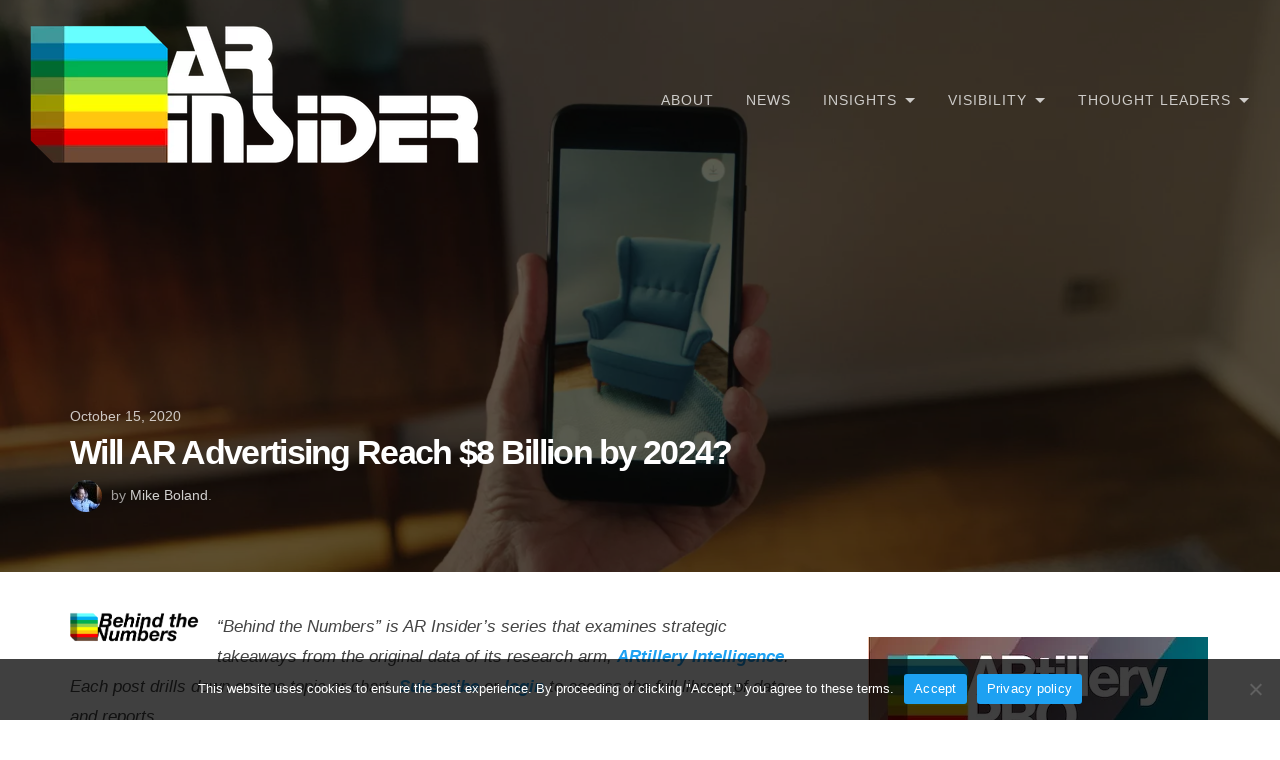

--- FILE ---
content_type: text/html; charset=UTF-8
request_url: https://arinsider.co/2020/10/15/will-ar-advertising-reach-8-billion-by-2024/
body_size: 18837
content:
<!DOCTYPE html><html lang="en-US"><head><meta charset="UTF-8"><meta name="viewport" content="width=device-width, initial-scale=1"><meta name='robots' content='index, follow, max-image-preview:large, max-snippet:-1, max-video-preview:-1' /><style>img:is([sizes="auto" i], [sizes^="auto," i]) { contain-intrinsic-size: 3000px 1500px }</style><title>Will AR Advertising Reach $8 Billion by 2024? - AR Insider</title><meta name="description" content="Advertising is one of AR&#039;s leading revenue categories, projected to reach $8.02 billion by 2024. We break it down and name names." /><link rel="canonical" href="https://arinsider.co/2020/10/15/will-ar-advertising-reach-8-billion-by-2024/" /><meta property="og:locale" content="en_US" /><meta property="og:type" content="article" /><meta property="og:title" content="Will AR Advertising Reach $8 Billion by 2024? - AR Insider" /><meta property="og:description" content="Advertising is one of AR&#039;s leading revenue categories, projected to reach $8.02 billion by 2024. We break it down and name names." /><meta property="og:url" content="https://arinsider.co/2020/10/15/will-ar-advertising-reach-8-billion-by-2024/" /><meta property="og:site_name" content="AR Insider" /><meta property="article:publisher" content="https://www.facebook.com/theartillry/" /><meta property="article:published_time" content="2020-10-15T15:06:36+00:00" /><meta property="article:modified_time" content="2020-11-25T05:11:56+00:00" /><meta property="og:image" content="https://arinsider.co/wp-content/uploads/2018/03/IKEA_AR_APP_PLACE_Master_still_5-4.jpg" /><meta property="og:image:width" content="1920" /><meta property="og:image:height" content="1080" /><meta property="og:image:type" content="image/jpeg" /><meta name="author" content="Mike Boland" /><meta name="twitter:card" content="summary_large_image" /><meta name="twitter:creator" content="@arinsider" /><meta name="twitter:site" content="@arinsider" /><meta name="twitter:label1" content="Written by" /><meta name="twitter:data1" content="Mike Boland" /><meta name="twitter:label2" content="Est. reading time" /><meta name="twitter:data2" content="3 minutes" /> <script type="application/ld+json" class="yoast-schema-graph">{"@context":"https://schema.org","@graph":[{"@type":"Article","@id":"https://arinsider.co/2020/10/15/will-ar-advertising-reach-8-billion-by-2024/#article","isPartOf":{"@id":"https://arinsider.co/2020/10/15/will-ar-advertising-reach-8-billion-by-2024/"},"author":{"name":"Mike Boland","@id":"https://arinsider.co/#/schema/person/432e9b8ad497a7c77d96a31e598e302a"},"headline":"Will AR Advertising Reach $8 Billion by 2024?","datePublished":"2020-10-15T15:06:36+00:00","dateModified":"2020-11-25T05:11:56+00:00","mainEntityOfPage":{"@id":"https://arinsider.co/2020/10/15/will-ar-advertising-reach-8-billion-by-2024/"},"wordCount":674,"publisher":{"@id":"https://arinsider.co/#organization"},"image":{"@id":"https://arinsider.co/2020/10/15/will-ar-advertising-reach-8-billion-by-2024/#primaryimage"},"thumbnailUrl":"https://arinsider.co/wp-content/uploads/2018/03/IKEA_AR_APP_PLACE_Master_still_5-4.jpg","keywords":["behind the numbers"],"articleSection":["ARtillery Intelligence","Data","Trend Analysis"],"inLanguage":"en-US"},{"@type":"WebPage","@id":"https://arinsider.co/2020/10/15/will-ar-advertising-reach-8-billion-by-2024/","url":"https://arinsider.co/2020/10/15/will-ar-advertising-reach-8-billion-by-2024/","name":"Will AR Advertising Reach $8 Billion by 2024? - AR Insider","isPartOf":{"@id":"https://arinsider.co/#website"},"primaryImageOfPage":{"@id":"https://arinsider.co/2020/10/15/will-ar-advertising-reach-8-billion-by-2024/#primaryimage"},"image":{"@id":"https://arinsider.co/2020/10/15/will-ar-advertising-reach-8-billion-by-2024/#primaryimage"},"thumbnailUrl":"https://arinsider.co/wp-content/uploads/2018/03/IKEA_AR_APP_PLACE_Master_still_5-4.jpg","datePublished":"2020-10-15T15:06:36+00:00","dateModified":"2020-11-25T05:11:56+00:00","description":"Advertising is one of AR's leading revenue categories, projected to reach $8.02 billion by 2024. We break it down and name names.","breadcrumb":{"@id":"https://arinsider.co/2020/10/15/will-ar-advertising-reach-8-billion-by-2024/#breadcrumb"},"inLanguage":"en-US","potentialAction":[{"@type":"ReadAction","target":["https://arinsider.co/2020/10/15/will-ar-advertising-reach-8-billion-by-2024/"]}]},{"@type":"ImageObject","inLanguage":"en-US","@id":"https://arinsider.co/2020/10/15/will-ar-advertising-reach-8-billion-by-2024/#primaryimage","url":"https://arinsider.co/wp-content/uploads/2018/03/IKEA_AR_APP_PLACE_Master_still_5-4.jpg","contentUrl":"https://arinsider.co/wp-content/uploads/2018/03/IKEA_AR_APP_PLACE_Master_still_5-4.jpg","width":1920,"height":1080},{"@type":"BreadcrumbList","@id":"https://arinsider.co/2020/10/15/will-ar-advertising-reach-8-billion-by-2024/#breadcrumb","itemListElement":[{"@type":"ListItem","position":1,"name":"Home","item":"https://arinsider.co/"},{"@type":"ListItem","position":2,"name":"Will AR Advertising Reach $8 Billion by 2024?"}]},{"@type":"WebSite","@id":"https://arinsider.co/#website","url":"https://arinsider.co/","name":"AR Insider","description":"Spatial Computing News &amp; Knowledge","publisher":{"@id":"https://arinsider.co/#organization"},"potentialAction":[{"@type":"SearchAction","target":{"@type":"EntryPoint","urlTemplate":"https://arinsider.co/?s={search_term_string}"},"query-input":{"@type":"PropertyValueSpecification","valueRequired":true,"valueName":"search_term_string"}}],"inLanguage":"en-US"},{"@type":"Organization","@id":"https://arinsider.co/#organization","name":"AR Insider","url":"https://arinsider.co/","logo":{"@type":"ImageObject","inLanguage":"en-US","@id":"https://arinsider.co/#/schema/logo/image/","url":"https://arinsider.co/wp-content/uploads/2021/06/New-Font-Icon-White.png","contentUrl":"https://arinsider.co/wp-content/uploads/2021/06/New-Font-Icon-White.png","width":512,"height":512,"caption":"AR Insider"},"image":{"@id":"https://arinsider.co/#/schema/logo/image/"},"sameAs":["https://www.facebook.com/theartillry/","https://x.com/arinsider","https://www.linkedin.com/company/ar-insider/","https://www.youtube.com/channel/UCs3XDI1w39Pu6BER_Zqwdfg?view_as=subscriber"]},{"@type":"Person","@id":"https://arinsider.co/#/schema/person/432e9b8ad497a7c77d96a31e598e302a","name":"Mike Boland","image":{"@type":"ImageObject","inLanguage":"en-US","@id":"https://arinsider.co/#/schema/person/image/","url":"https://secure.gravatar.com/avatar/a78b87595e4f89e2e36a57d59367557491a815fa07bb52169e04e038e7cbe9cc?s=96&d=mm&r=g","contentUrl":"https://secure.gravatar.com/avatar/a78b87595e4f89e2e36a57d59367557491a815fa07bb52169e04e038e7cbe9cc?s=96&d=mm&r=g","caption":"Mike Boland"},"sameAs":["https://x.com/arinsider"],"url":"https://arinsider.co/author/vrarmike/"}]}</script> <link rel='dns-prefetch' href='//static.addtoany.com' /><link rel="alternate" type="application/rss+xml" title="AR Insider &raquo; Feed" href="https://arinsider.co/feed/" /><link rel="alternate" type="application/rss+xml" title="AR Insider &raquo; Comments Feed" href="https://arinsider.co/comments/feed/" /><link rel="alternate" type="application/rss+xml" title="AR Insider &raquo; Will AR Advertising Reach $8 Billion by 2024? Comments Feed" href="https://arinsider.co/2020/10/15/will-ar-advertising-reach-8-billion-by-2024/feed/" />  <script src="//www.googletagmanager.com/gtag/js?id=G-F5VHD9FVPJ"  data-cfasync="false" data-wpfc-render="false" type="text/javascript" async></script> <script data-cfasync="false" data-wpfc-render="false" type="text/javascript">var mi_version = '9.11.1';
				var mi_track_user = true;
				var mi_no_track_reason = '';
								var MonsterInsightsDefaultLocations = {"page_location":"https:\/\/arinsider.co\/2020\/10\/15\/will-ar-advertising-reach-8-billion-by-2024\/"};
								MonsterInsightsDefaultLocations.page_location = window.location.href;
								if ( typeof MonsterInsightsPrivacyGuardFilter === 'function' ) {
					var MonsterInsightsLocations = (typeof MonsterInsightsExcludeQuery === 'object') ? MonsterInsightsPrivacyGuardFilter( MonsterInsightsExcludeQuery ) : MonsterInsightsPrivacyGuardFilter( MonsterInsightsDefaultLocations );
				} else {
					var MonsterInsightsLocations = (typeof MonsterInsightsExcludeQuery === 'object') ? MonsterInsightsExcludeQuery : MonsterInsightsDefaultLocations;
				}

								var disableStrs = [
										'ga-disable-G-F5VHD9FVPJ',
									];

				/* Function to detect opted out users */
				function __gtagTrackerIsOptedOut() {
					for (var index = 0; index < disableStrs.length; index++) {
						if (document.cookie.indexOf(disableStrs[index] + '=true') > -1) {
							return true;
						}
					}

					return false;
				}

				/* Disable tracking if the opt-out cookie exists. */
				if (__gtagTrackerIsOptedOut()) {
					for (var index = 0; index < disableStrs.length; index++) {
						window[disableStrs[index]] = true;
					}
				}

				/* Opt-out function */
				function __gtagTrackerOptout() {
					for (var index = 0; index < disableStrs.length; index++) {
						document.cookie = disableStrs[index] + '=true; expires=Thu, 31 Dec 2099 23:59:59 UTC; path=/';
						window[disableStrs[index]] = true;
					}
				}

				if ('undefined' === typeof gaOptout) {
					function gaOptout() {
						__gtagTrackerOptout();
					}
				}
								window.dataLayer = window.dataLayer || [];

				window.MonsterInsightsDualTracker = {
					helpers: {},
					trackers: {},
				};
				if (mi_track_user) {
					function __gtagDataLayer() {
						dataLayer.push(arguments);
					}

					function __gtagTracker(type, name, parameters) {
						if (!parameters) {
							parameters = {};
						}

						if (parameters.send_to) {
							__gtagDataLayer.apply(null, arguments);
							return;
						}

						if (type === 'event') {
														parameters.send_to = monsterinsights_frontend.v4_id;
							var hookName = name;
							if (typeof parameters['event_category'] !== 'undefined') {
								hookName = parameters['event_category'] + ':' + name;
							}

							if (typeof MonsterInsightsDualTracker.trackers[hookName] !== 'undefined') {
								MonsterInsightsDualTracker.trackers[hookName](parameters);
							} else {
								__gtagDataLayer('event', name, parameters);
							}
							
						} else {
							__gtagDataLayer.apply(null, arguments);
						}
					}

					__gtagTracker('js', new Date());
					__gtagTracker('set', {
						'developer_id.dZGIzZG': true,
											});
					if ( MonsterInsightsLocations.page_location ) {
						__gtagTracker('set', MonsterInsightsLocations);
					}
										__gtagTracker('config', 'G-F5VHD9FVPJ', {"forceSSL":"true","linker":{"domains":["artillry.co","artilleryiq.com"]}} );
										window.gtag = __gtagTracker;										(function () {
						/* https://developers.google.com/analytics/devguides/collection/analyticsjs/ */
						/* ga and __gaTracker compatibility shim. */
						var noopfn = function () {
							return null;
						};
						var newtracker = function () {
							return new Tracker();
						};
						var Tracker = function () {
							return null;
						};
						var p = Tracker.prototype;
						p.get = noopfn;
						p.set = noopfn;
						p.send = function () {
							var args = Array.prototype.slice.call(arguments);
							args.unshift('send');
							__gaTracker.apply(null, args);
						};
						var __gaTracker = function () {
							var len = arguments.length;
							if (len === 0) {
								return;
							}
							var f = arguments[len - 1];
							if (typeof f !== 'object' || f === null || typeof f.hitCallback !== 'function') {
								if ('send' === arguments[0]) {
									var hitConverted, hitObject = false, action;
									if ('event' === arguments[1]) {
										if ('undefined' !== typeof arguments[3]) {
											hitObject = {
												'eventAction': arguments[3],
												'eventCategory': arguments[2],
												'eventLabel': arguments[4],
												'value': arguments[5] ? arguments[5] : 1,
											}
										}
									}
									if ('pageview' === arguments[1]) {
										if ('undefined' !== typeof arguments[2]) {
											hitObject = {
												'eventAction': 'page_view',
												'page_path': arguments[2],
											}
										}
									}
									if (typeof arguments[2] === 'object') {
										hitObject = arguments[2];
									}
									if (typeof arguments[5] === 'object') {
										Object.assign(hitObject, arguments[5]);
									}
									if ('undefined' !== typeof arguments[1].hitType) {
										hitObject = arguments[1];
										if ('pageview' === hitObject.hitType) {
											hitObject.eventAction = 'page_view';
										}
									}
									if (hitObject) {
										action = 'timing' === arguments[1].hitType ? 'timing_complete' : hitObject.eventAction;
										hitConverted = mapArgs(hitObject);
										__gtagTracker('event', action, hitConverted);
									}
								}
								return;
							}

							function mapArgs(args) {
								var arg, hit = {};
								var gaMap = {
									'eventCategory': 'event_category',
									'eventAction': 'event_action',
									'eventLabel': 'event_label',
									'eventValue': 'event_value',
									'nonInteraction': 'non_interaction',
									'timingCategory': 'event_category',
									'timingVar': 'name',
									'timingValue': 'value',
									'timingLabel': 'event_label',
									'page': 'page_path',
									'location': 'page_location',
									'title': 'page_title',
									'referrer' : 'page_referrer',
								};
								for (arg in args) {
																		if (!(!args.hasOwnProperty(arg) || !gaMap.hasOwnProperty(arg))) {
										hit[gaMap[arg]] = args[arg];
									} else {
										hit[arg] = args[arg];
									}
								}
								return hit;
							}

							try {
								f.hitCallback();
							} catch (ex) {
							}
						};
						__gaTracker.create = newtracker;
						__gaTracker.getByName = newtracker;
						__gaTracker.getAll = function () {
							return [];
						};
						__gaTracker.remove = noopfn;
						__gaTracker.loaded = true;
						window['__gaTracker'] = __gaTracker;
					})();
									} else {
										console.log("");
					(function () {
						function __gtagTracker() {
							return null;
						}

						window['__gtagTracker'] = __gtagTracker;
						window['gtag'] = __gtagTracker;
					})();
									}</script> <link rel='stylesheet' id='wgs2-css' href='https://arinsider.co/wp-content/cache/autoptimize/css/autoptimize_single_7cec5f354be96cefe4cad098fc40e7c8.css' type='text/css' media='all' /><link rel='stylesheet' id='genesis-blocks-style-css-css' href='https://arinsider.co/wp-content/cache/autoptimize/css/autoptimize_single_1c85fb853a400b4ce9ed8aef8f4aa44a.css' type='text/css' media='all' /><link rel='stylesheet' id='mp-theme-css' href='https://arinsider.co/wp-content/cache/autoptimize/css/autoptimize_single_dfa5c0cc2321e7d6664413a1225dcf4a.css' type='text/css' media='all' /><style id='classic-theme-styles-inline-css' type='text/css'>/*! This file is auto-generated */
.wp-block-button__link{color:#fff;background-color:#32373c;border-radius:9999px;box-shadow:none;text-decoration:none;padding:calc(.667em + 2px) calc(1.333em + 2px);font-size:1.125em}.wp-block-file__button{background:#32373c;color:#fff;text-decoration:none}</style><link rel='stylesheet' id='wp-components-css' href='https://arinsider.co/wp-includes/css/dist/components/style.min.css' type='text/css' media='all' /><link rel='stylesheet' id='wp-preferences-css' href='https://arinsider.co/wp-includes/css/dist/preferences/style.min.css' type='text/css' media='all' /><link rel='stylesheet' id='wp-block-editor-css' href='https://arinsider.co/wp-includes/css/dist/block-editor/style.min.css' type='text/css' media='all' /><link rel='stylesheet' id='wp-reusable-blocks-css' href='https://arinsider.co/wp-includes/css/dist/reusable-blocks/style.min.css' type='text/css' media='all' /><link rel='stylesheet' id='wp-patterns-css' href='https://arinsider.co/wp-includes/css/dist/patterns/style.min.css' type='text/css' media='all' /><link rel='stylesheet' id='wp-editor-css' href='https://arinsider.co/wp-includes/css/dist/editor/style.min.css' type='text/css' media='all' /><link rel='stylesheet' id='sticky_block-css-css' href='https://arinsider.co/wp-content/cache/autoptimize/css/autoptimize_single_ade7c1009c9160393a08be8836f73a47.css' type='text/css' media='all' /><style id='feedzy-rss-feeds-loop-style-inline-css' type='text/css'>.wp-block-feedzy-rss-feeds-loop{display:grid;gap:24px;grid-template-columns:repeat(1,1fr)}@media(min-width:782px){.wp-block-feedzy-rss-feeds-loop.feedzy-loop-columns-2,.wp-block-feedzy-rss-feeds-loop.feedzy-loop-columns-3,.wp-block-feedzy-rss-feeds-loop.feedzy-loop-columns-4,.wp-block-feedzy-rss-feeds-loop.feedzy-loop-columns-5{grid-template-columns:repeat(2,1fr)}}@media(min-width:960px){.wp-block-feedzy-rss-feeds-loop.feedzy-loop-columns-2{grid-template-columns:repeat(2,1fr)}.wp-block-feedzy-rss-feeds-loop.feedzy-loop-columns-3{grid-template-columns:repeat(3,1fr)}.wp-block-feedzy-rss-feeds-loop.feedzy-loop-columns-4{grid-template-columns:repeat(4,1fr)}.wp-block-feedzy-rss-feeds-loop.feedzy-loop-columns-5{grid-template-columns:repeat(5,1fr)}}.wp-block-feedzy-rss-feeds-loop .wp-block-image.is-style-rounded img{border-radius:9999px}</style><link rel='stylesheet' id='cookie-notice-front-css' href='https://arinsider.co/wp-content/plugins/cookie-notice/css/front.min.css' type='text/css' media='all' /><link rel='stylesheet' id='pgafupro-public-style-css' href='https://arinsider.co/wp-content/plugins/post-grid-and-filter-with-popup-ultimate-pro/assets/css/pgafu-public.min.css' type='text/css' media='all' /><link rel='stylesheet' id='ptupro-font-awesome-css' href='https://arinsider.co/wp-content/plugins/pricing-table-ultimate-pro/assets/css/font-awesome.min.css' type='text/css' media='all' /><link rel='stylesheet' id='ptupro-public-style-css' href='https://arinsider.co/wp-content/cache/autoptimize/css/autoptimize_single_41c014b2437261525379e2321824033e.css' type='text/css' media='all' /><link rel='stylesheet' id='wpos-slick-style-css' href='https://arinsider.co/wp-content/cache/autoptimize/css/autoptimize_single_144b2dcf82ceefaa126082688c60dd15.css' type='text/css' media='all' /><link rel='stylesheet' id='wp-fcasp-public-style-css' href='https://arinsider.co/wp-content/plugins/wp-featured-content-and-slider-pro/assets/css/wp-fcasp-public.min.css' type='text/css' media='all' /><link rel='stylesheet' id='wpos-animate-style-css' href='https://arinsider.co/wp-content/plugins/wp-logo-showcase-responsive-slider-pro/assets/css/animate.min.css' type='text/css' media='all' /><link rel='stylesheet' id='wpls-pro-public-style-css' href='https://arinsider.co/wp-content/plugins/wp-logo-showcase-responsive-slider-pro/assets/css/wpls-pro-public.min.css' type='text/css' media='all' /><link rel='stylesheet' id='wpos-font-awesome-css' href='https://arinsider.co/wp-content/plugins/wp-testimonial-with-widget-pro/assets/css/font-awesome.min.css' type='text/css' media='all' /><link rel='stylesheet' id='wtwp-pro-public-style-css' href='https://arinsider.co/wp-content/plugins/wp-testimonial-with-widget-pro/assets/css/wtwp-pro-public.min.css' type='text/css' media='all' /><link rel='stylesheet' id='thefour-css' href='https://arinsider.co/wp-content/cache/autoptimize/css/autoptimize_single_0736ad499e997a396a1e5742a36a5e4c.css' type='text/css' media='all' /><link rel='stylesheet' id='lazyload-video-css-css' href='https://arinsider.co/wp-content/cache/autoptimize/css/autoptimize_single_38629538949c9bb629712b40de31c2e4.css' type='text/css' media='all' /><style id='lazyload-video-css-inline-css' type='text/css'>.entry-content a.lazy-load-youtube, a.lazy-load-youtube, .lazy-load-vimeo{ background-size: cover; }.titletext.youtube { display: none; }.lazy-load-div { background: url(https://arinsider.co/wp-content/plugins/lazy-load-for-videos//public/play-y-red.png) center center no-repeat; }</style><link rel='stylesheet' id='jquery-lazyloadxt-fadein-css-css' href='https://arinsider.co/wp-content/cache/autoptimize/css/autoptimize_single_ddcd1d88c11beddd0ee48d57062689a9.css' type='text/css' media='all' /><link rel='stylesheet' id='a3a3_lazy_load-css' href='//arinsider.co/wp-content/uploads/sass/a3_lazy_load.min.css' type='text/css' media='all' /><link rel='stylesheet' id='addtoany-css' href='https://arinsider.co/wp-content/plugins/add-to-any/addtoany.min.css' type='text/css' media='all' /><style id='addtoany-inline-css' type='text/css'>@media screen and (max-width:775px){
.a2a_floating_style.a2a_vertical_style{display:none;}
}</style> <script defer type="text/javascript" src="https://arinsider.co/wp-content/plugins/google-analytics-for-wordpress/assets/js/frontend-gtag.min.js" id="monsterinsights-frontend-script-js" data-wp-strategy="async"></script> <script data-cfasync="false" data-wpfc-render="false" type="text/javascript" id='monsterinsights-frontend-script-js-extra'>var monsterinsights_frontend = {"js_events_tracking":"true","download_extensions":"doc,pdf,ppt,zip,xls,docx,pptx,xlsx","inbound_paths":"[]","home_url":"https:\/\/arinsider.co","hash_tracking":"false","v4_id":"G-F5VHD9FVPJ"};</script> <script type="text/javascript" id="addtoany-core-js-before">window.a2a_config=window.a2a_config||{};a2a_config.callbacks=[];a2a_config.overlays=[];a2a_config.templates={};
a2a_config.callbacks.push({ready:function(){document.querySelectorAll(".a2a_s_undefined").forEach(function(emptyIcon){emptyIcon.parentElement.style.display="none";})}});</script> <script type="text/javascript" defer src="https://static.addtoany.com/menu/page.js" id="addtoany-core-js"></script> <script type="text/javascript" src="https://arinsider.co/wp-includes/js/jquery/jquery.min.js" id="jquery-core-js"></script> <script defer type="text/javascript" src="https://arinsider.co/wp-includes/js/jquery/jquery-migrate.min.js" id="jquery-migrate-js"></script> <script type="text/javascript" defer src="https://arinsider.co/wp-content/plugins/add-to-any/addtoany.min.js" id="addtoany-jquery-js"></script> <script type="text/javascript" id="cookie-notice-front-js-before">var cnArgs = {"ajaxUrl":"https:\/\/arinsider.co\/wp-admin\/admin-ajax.php","nonce":"b9f3b78768","hideEffect":"fade","position":"bottom","onScroll":true,"onScrollOffset":2000,"onClick":false,"cookieName":"cookie_notice_accepted","cookieTime":2592000,"cookieTimeRejected":2592000,"globalCookie":false,"redirection":false,"cache":true,"revokeCookies":false,"revokeCookiesOpt":"automatic"};</script> <script defer type="text/javascript" src="https://arinsider.co/wp-content/plugins/cookie-notice/js/front.min.js" id="cookie-notice-front-js"></script> <link rel="https://api.w.org/" href="https://arinsider.co/wp-json/" /><link rel="alternate" title="JSON" type="application/json" href="https://arinsider.co/wp-json/wp/v2/posts/15862" /><link rel="EditURI" type="application/rsd+xml" title="RSD" href="https://arinsider.co/xmlrpc.php?rsd" /><link rel='shortlink' href='https://arinsider.co/?p=15862' /><link rel="alternate" title="oEmbed (JSON)" type="application/json+oembed" href="https://arinsider.co/wp-json/oembed/1.0/embed?url=https%3A%2F%2Farinsider.co%2F2020%2F10%2F15%2Fwill-ar-advertising-reach-8-billion-by-2024%2F" /><link rel="alternate" title="oEmbed (XML)" type="text/xml+oembed" href="https://arinsider.co/wp-json/oembed/1.0/embed?url=https%3A%2F%2Farinsider.co%2F2020%2F10%2F15%2Fwill-ar-advertising-reach-8-billion-by-2024%2F&#038;format=xml" /> <script type='text/javascript' data-cfasync='false'>var _mmunch = {'front': false, 'page': false, 'post': false, 'category': false, 'author': false, 'search': false, 'attachment': false, 'tag': false};_mmunch['post'] = true; _mmunch['postData'] = {"ID":15862,"post_name":"will-ar-advertising-reach-8-billion-by-2024","post_title":"Will AR Advertising Reach $8 Billion by 2024?","post_type":"post","post_author":"3","post_status":"publish"}; _mmunch['postCategories'] = [{"term_id":16,"name":"ARtillery Intelligence","slug":"artillry-intelligence","term_group":0,"term_taxonomy_id":16,"taxonomy":"category","description":"","parent":0,"count":571,"filter":"raw","cat_ID":16,"category_count":571,"category_description":"","cat_name":"ARtillery Intelligence","category_nicename":"artillry-intelligence","category_parent":0},{"term_id":18,"name":"Data","slug":"data","term_group":0,"term_taxonomy_id":18,"taxonomy":"category","description":"","parent":0,"count":467,"filter":"raw","cat_ID":18,"category_count":467,"category_description":"","cat_name":"Data","category_nicename":"data","category_parent":0},{"term_id":8,"name":"Trend Analysis","slug":"trend-analysis","term_group":0,"term_taxonomy_id":8,"taxonomy":"category","description":"","parent":0,"count":1610,"filter":"raw","cat_ID":8,"category_count":1610,"category_description":"","cat_name":"Trend Analysis","category_nicename":"trend-analysis","category_parent":0}]; _mmunch['postTags'] = [{"term_id":84,"name":"behind the numbers","slug":"behind-the-numbers","term_group":0,"term_taxonomy_id":84,"taxonomy":"post_tag","description":"","parent":0,"count":169,"filter":"raw"}]; _mmunch['postAuthor'] = {"name":"Mike Boland","ID":3};</script><script data-cfasync="false" src="//a.mailmunch.co/app/v1/site.js" id="mailmunch-script" data-plugin="cc_mm" data-mailmunch-site-id="692844" async></script><style type="text/css">.feedzy-rss-link-icon:after {
	content: url("https://arinsider.co/wp-content/plugins/feedzy-rss-feeds/img/external-link.png");
	margin-left: 3px;
}</style> <script async src="https://pagead2.googlesyndication.com/pagead/js/adsbygoogle.js?client=ca-pub-8592487118768499"
     crossorigin="anonymous"></script> <style id="thefour-header-css">.site-header { background-image: url(https://arinsider.co/wp-content/uploads/2018/03/IKEA_AR_APP_PLACE_Master_still_5-4.jpg); }</style><style></style><link rel="icon" href="https://arinsider.co/wp-content/uploads/2021/06/cropped-New-Font-Icon-White-32x32.png" sizes="32x32" /><link rel="icon" href="https://arinsider.co/wp-content/uploads/2021/06/cropped-New-Font-Icon-White-192x192.png" sizes="192x192" /><link rel="apple-touch-icon" href="https://arinsider.co/wp-content/uploads/2021/06/cropped-New-Font-Icon-White-180x180.png" /><meta name="msapplication-TileImage" content="https://arinsider.co/wp-content/uploads/2021/06/cropped-New-Font-Icon-White-270x270.png" /><style type="text/css" id="wp-custom-css">/* GENERAL */

.site{
background: #ffffff;
}

::selection {background: #AAD2FF;
}

.site-title a {
	display:none;
}

.single-post .site-description {
	display:none;
}

.site-description {
	margin:-10px 5px;
	text-transform: none;
	font-size: 1.07em;
	letter-spacing:-.075em;
}

.site-header:after {
	background: rgba(0,0,0,.6);
}

/* LINKS & BUTTONS */

a {
    color: #1DA1F2;
}

.content a {
	font-weight:700;
}

.pagination .current {
	background-color:#1DA1F2;
}

button{
	background-color:#606d78;
	margin-bottom:4px;
	border:none;
}

button:hover{
	background-color:#1DA1F2;
}

.navigation a .post-title:hover { 
	color: #1DA1F2;
}

input[type=submit]{
	background-color:#1996FC;
	border: none;
}

input[type=submit]:hover {
	background-color:#1DA1F2;
}

/* HEADINGS */

h1 {
	font-family: roboto, helvetica, sans-serif;
			letter-spacing: -.05em;
}

h2 {
	font-family: roboto, helvetica, sans-serif;
			letter-spacing: -.065em;
		font-weight:700;
}

h3 {
	font-family: roboto, helvetica, sans-serif;
			letter-spacing: -.05em;
	font-weight:700;
}

h4 {
	font-family: roboto, helvetica, sans-serif;
}

h5 {
	font-family: roboto, helvetica, sans-serif;
}

h6 {
	font-family: roboto, helvetica, sans-serif;
}

.footer-widgets h4 {
	font-weight:700; 
	text-transform: none!important;
}

.site-footer .menu a {
	color: rgba(255,255,255,.6);
}

.entry-title{
		font-weight:bold;
}

.page .container h1 {
	text-transform:none; 
	font-weight:700
}

@media screen and (min-width: 776px) {
  .page .site-header .container h1 {
	font-size:90px;
  }
}

.page .bighed {
	font-weight:700;
		margin: 0px auto 10px;
		color: #212121;
		letter-spacing: -.065em;
	font-family: roboto, helvetica, sans-serif;
}

@media screen and (min-width: 776px) {
  .page .bighed {
    font-size: 90px;
		line-height: 75px;
  }
}

@media screen and (max-width: 775px) {
  .page .bighed {
    font-size: 40px;		
				line-height: 35px;
  }
}

.subhed {
	margin:auto auto 20px;
	letter-spacing: -.065em;
	color:#606d78;
	font-family: roboto, helvetica, sans-serif;
  }

@media screen and (min-width: 776px) {
  .subhed {
		font-size:35px;
				line-height:35px;
  }
}

@media screen and (max-width: 775px) {
  .subhed {
		font-size:25px;
				line-height:25px;
  }
}

.sidhed {
	font-size:25px;
	letter-spacing: -.065em;
	color: #212121;
	font-family: roboto, helvetica, sans-serif;
	font-weight:700;
}

.archive author .header-inner h1, .header-inner h2 {
	font-weight:700;
	text-transform:none;
}

@media screen and (min-width: 776px) {
.archive author .header-inner h1, .header-inner h2 {
	font-size:90px;
}
}

.author>div {
	font-weight: 400
}

.site-header .entry-date {
	text-transform: none;
		margin-bottom:3px;
}

.site-header .entry-meta {
	margin-top: 8px
}

/* IMAGES */

@media screen and (max-width: 775px) {
  .responsive {
    width: 30px;
		height: 30px;
  }
}

/* LAYOUT */

.site-info{
 border-width:0px 0px 0px!important;
}

.page-id-16383 .container, .page-id-25865 .container {
 padding:0px 0px 50px;
}

.page-id-16383 .site-header .container h1 {
 display:none;
} 

@media screen and (min-width: 776px) {
 .page-id-16383 .site footer,
	.page-id-25865 .site footer{
 margin-bottom:-50px;
}
}

.site main{
 margin-top:65px; 
}

.page-id-25865 .section{
	margin: -75px 0px 0px 0px;
}

.post {
	margin-top:-25px;
}

.container-youtube {
	margin-top:-12px;
}

.site-header .cat-links {
    display:none;
}

.entry-footer .post-tags {
	display:none;
}

.page-id-25865 .section .features {
text-align:left;
}

.page-id-25865 .section h2 {
text-align:left;
	color:#ffffff
}

/* POSTS */

.project-thumbnail {
display: none;
}

body.single .content iframe {
	width: 98%;
}

/* Memberpress */

@media screen and (min-width: 776px) {
	.memberpressproduct-template-default .container h1 {
	font-size:90px;
}
}

.memberpressproduct-template-default .entry-date-wrapper {
	display:none;
}

.memberpressproduct-template-default .byline {
	display: none;
}

/* FEEDZY */

.page-id-11085 audio, canvas, progress, video{
	display:none
}

.page-id-16383
.feedzy-rss .feedzy-style2 .rss_item, .page-id-11251 .feedzy-rss .feedzy-style2 .rss_item, .page-id-11085
.feedzy-rss .feedzy-style2 .rss_item, .page-id-25865
.feedzy-rss .feedzy-style2 .rss_item  {
		max-height:350px;
	max-width:350px;
}

.page-id-11251 .feedzy-rss .feedzy-style2 .rss_item, .page-id-25865 .feedzy-rss .feedzy-style2 .rss_item {
margin-top:0px;
		margin-bottom:32px;
}

.page-id-16383
.feedzy-rss .rss_item .rss_image, .page-id-11251 .feedzy-rss .rss_item .rss_image, .page-id-11085
.feedzy-rss .rss_item .rss_image, .page-id-25865
.feedzy-rss .rss_item .rss_image {
	margin:0px 0px -46px 0px;
	border-bottom:none;
}

.page-id-16383
.feedzy-rss .feedzy-style2 .rss_content_wrap .title, .page-id-11251 .feedzy-rss .feedzy-style2 .rss_content_wrap .title, .page-id-11085
.feedzy-rss .feedzy-style2 .rss_content_wrap .title, .page-id-11251 .feedzy-rss .feedzy-style2 .rss_content_wrap .title, .page-id-25865 .feedzy-rss .feedzy-style2 .rss_content_wrap .title{
 font-size:25px;
	line-height:1.2; 
	letter-spacing: -.065em;
background:rgba(25,150,252,.9);
		margin-top:-150px;
		position:relative;
	max-height:184px;
	font-family: roboto, helvetica, sans-serif;
}

.page-id-16383
.feedzy-rss .feedzy-style2 .rss_content_wrap .title a, .page-id-11251 .feedzy-rss .feedzy-style2 .rss_content_wrap .title, .page-id-11085
.feedzy-rss .feedzy-style2 .rss_content_wrap .title a, .page-id-11251 .feedzy-rss .feedzy-style2 .rss_content_wrap .title a, .page-id-25865 .feedzy-rss .feedzy-style2 .rss_content_wrap .title a{
	color:#ffffff;
}

/* PRICING TABLE */

.ptu-title {
			letter-spacing: -.065em;
}

.ptu-pricing-table {
	font-family: roboto, helvetica, sans-serif;
		letter-spacing: -.035em;
}

.ptufront-table-body {
	text-align: left;
	padding-left: 25px!important;
}

/* POST GRID AND FILTER */

.page-id-25865 .pgafu-post-grid h2 a{
 font-size:25px!important;
}

.page-id-25865 .pgafu-post-date span{
 font-style:normal;
}

.page-id-25865 .pgafu-design-9 .pgafu-post-image-bg {
	border-color: #e3edeb;
	border-width: 1px;
	border-style: solid;
	border-bottom: none;
}

.page-id-25865 .pgafu-post-grid-main.pgafu-design-9 .pgafu-post-grid:nth-child(5n+1) .pgafu-title-content {
	background: rgba(216,78,26,.8)
}

.page-id-25865 .pgafu-post-grid-main.pgafu-design-9 .pgafu-post-grid:nth-child(5n+2) .pgafu-title-content {
	background: rgba(125,45,167,.8)
}

.page-id-25865 .pgafu-post-grid-main.pgafu-design-9 .pgafu-post-grid:nth-child(5n+3) .pgafu-title-content {
	background: rgba(40,148,58,.8);
}

.page-id-25865 .pgafu-post-grid-main.pgafu-design-9 .pgafu-post-grid:nth-child(5n+4) .pgafu-title-content {
	background: rgba(34,123,150,.8);
}

.page-id-25865 .pgafu-post-grid-main.pgafu-design-9 .pgafu-post-grid:nth-child(5n+5) .pgafu-title-content {
	background: rgba(202,146,21,.8);
}

.page-id-25865 .pgafu-post-grid-main.pgafu-design-9 .pgafu-post-overlay {
	margin-bottom: 0px;
}

/* FEATURED CONTENT PRO */

.wp-fcasp-title a{
 font-size:25px;
	letter-spacing: -.065em;
	font-family: roboto, helvetica, sans-serif;
}

.wp-fcasp-sub-cnt {
	line-height: normal;
}

/* Design 1 */

.wp-fcasp-icmg-design-1 .wp-fcasp-title {
	text-align: left;
}

.wp-fcasp-icmg-design-1 .wp-fcasp-read-more {
	text-align: left;
}

.wp-fcasp-icmg-design-1 .wp-fcasp-cnt-pos .wp-fcasp-cnt-overlay {
	 background-color: rgba(0,0,0,.6);
}

/* Extra Class */

@media screen and (min-width: 776px) {.bigsl .wp-fcasp-icmg-design-1 .wp-fcasp-cnt-pos .wp-fcasp-cnt-overlay {
	padding:1.7em 40% 0% 2.8em
	}
}

@media screen and (min-width: 776px) {.bigsl .wp-fcasp-title a{
	font-size: 60px!important;
}
}

.newsidebar .wp-fcasp-icmg-design-1 .wp-fcasp-cnt-pos .wp-fcasp-cnt-overlay {
	padding: 15px 40% 0px 30px;
}

.bigsl .wp-fcasp-title a{
	line-height:100%!important;
			letter-spacing:-.065em;
}

.sidesl .wp-fcasp-content-slider .slick-slide {
	margin-bottom:0px;
}

.sidesl .wp-fcasp-icmg-design-1 .wp-fcasp-cnt-pos .wp-fcasp-cnt-overlay {
	padding: 15px 40% 0px 30px;
}

.ftrmnu .wp-fcasp-icmg-design-1 .wp-fcasp-cnt-pos .wp-fcasp-cnt-overlay {
	padding: 25px 30px
}

.newsldr .wp-fcasp-icmg-design-1 .wp-fcasp-cnt-pos .wp-fcasp-cnt-overlay {
	padding: 8% 25% 0% 10%;
}

.newsldr .wp-fcasp-title a{
 font-size:35px;
	line-height: 1;
}

/* LAZY LOAD FOR VIDEO */

.lazy-load-div {
	border-color: #ffffff;
	border-width: thin;
	border-style: solid;
}

/* ADD TO ANY */

.page-id-25865 .site-header .addtoany_content {
	display:none;
}

.page .addtoany_content {
	margin: -15px 0px -25px -5px;
}

.post .addtoany_content {
	margin: 50px 0px -20px -5px;
}

.page-id-25865 .addtoany_content {
	margin: -50px 0px 20px -5px;
}</style></head><body class="wp-singular post-template-default single single-post postid-15862 single-format-standard wp-custom-logo wp-embed-responsive wp-theme-thefour cookies-not-set"><div id="page" class="site"> <a class="skip-link screen-reader-text" href="#content">Skip to content</a><header id="masthead" class="site-header" role="banner"><div class="navbar"><div class="site-branding site-branding--vertical"> <a href="https://arinsider.co/" class="custom-logo-link" rel="home"><img width="450" height="139" src="https://arinsider.co/wp-content/uploads/2021/07/AI-New-Font-White-Tight-450.png" class="custom-logo" alt="AR Insider" decoding="async" fetchpriority="high" srcset="https://arinsider.co/wp-content/uploads/2021/07/AI-New-Font-White-Tight-450.png 450w, https://arinsider.co/wp-content/uploads/2021/07/AI-New-Font-White-Tight-450-350x108.png 350w, https://arinsider.co/wp-content/uploads/2021/07/AI-New-Font-White-Tight-450-240x74.png 240w" sizes="(max-width: 450px) 100vw, 450px" /></a><div class="site-name"><p class="site-title"><a href="https://arinsider.co/" rel="home">AR Insider</a></p><p class="site-description">Spatial Computing News &amp; Knowledge</p></div></div><nav class="site-navigation" role="navigation" aria-label="Primary Navigation"> <button class="menu-toggle">Menu</button><div class="main-menu"><ul><li id="menu-item-5399" class="menu-item menu-item-type-post_type menu-item-object-page menu-item-5399"><a href="https://arinsider.co/about/">About</a></li><li id="menu-item-9937" class="menu-item menu-item-type-custom menu-item-object-custom menu-item-9937"><a href="https://arinsider.co/news/">News</a></li><li id="menu-item-19601" class="menu-item menu-item-type-custom menu-item-object-custom menu-item-has-children menu-item-19601"><a href="/#articles">Insights</a><ul class="sub-menu"><li id="menu-item-19602" class="menu-item menu-item-type-custom menu-item-object-custom menu-item-19602"><a href="/#articles">Articles</a></li><li id="menu-item-9936" class="menu-item menu-item-type-custom menu-item-object-custom menu-item-9936"><a href="https://artilleryiq.com/reports/">Reports</a></li><li id="menu-item-19604" class="menu-item menu-item-type-custom menu-item-object-custom menu-item-19604"><a href="https://lp.constantcontactpages.com/su/jTMwiY5/Insider">Newsletter</a></li><li id="menu-item-19603" class="menu-item menu-item-type-custom menu-item-object-custom menu-item-19603"><a href="https://artilleryiq.com/products/video/">Video</a></li><li id="menu-item-19965" class="menu-item menu-item-type-custom menu-item-object-custom menu-item-19965"><a href="/#podcast">Podcast</a></li></ul></li><li id="menu-item-19605" class="menu-item menu-item-type-custom menu-item-object-custom menu-item-has-children menu-item-19605"><a href="https://engage-media.co/visibility/">Visibility</a><ul class="sub-menu"><li id="menu-item-19607" class="menu-item menu-item-type-custom menu-item-object-custom menu-item-19607"><a href="https://engage-media.co/editorial-contributor-program/">Guest Posts</a></li><li id="menu-item-19606" class="menu-item menu-item-type-custom menu-item-object-custom menu-item-19606"><a href="https://engage-media.co/visibility/">Sponsorship Options</a></li><li id="menu-item-19608" class="menu-item menu-item-type-custom menu-item-object-custom menu-item-19608"><a href="https://engage-media.co/production/">Media Production &#038; Publishing</a></li></ul></li><li id="menu-item-9939" class="menu-item menu-item-type-custom menu-item-object-custom menu-item-has-children menu-item-9939"><a href="https://arinsider.co/thought-leaders/">THOUGHT LEADERS</a><ul class="sub-menu"><li id="menu-item-15618" class="menu-item menu-item-type-custom menu-item-object-custom menu-item-15618"><a href="https://arinsider.co/thought-leaders/">About</a></li><li id="menu-item-25855" class="menu-item menu-item-type-custom menu-item-object-custom menu-item-25855"><a href="https://arinsider.co/wp-login.php">Log In</a></li></ul></li></ul></div></nav></div><div class="header-inner container"> <span class="screen-reader-text">Posted on</span> <a class="entry-date-wrapper" href="https://arinsider.co/2020/10/15/will-ar-advertising-reach-8-billion-by-2024/" rel="bookmark"><time class="entry-date published" datetime="2020-10-15T08:06:36-04:00">October 15, 2020</time><time class="updated" datetime="2020-11-24T21:11:56-05:00">November 24, 2020</time></a><h1 class="entry-title">Will AR Advertising Reach $8 Billion by 2024?</h1><p class="entry-meta"><span class="byline"><img alt='' src="//arinsider.co/wp-content/plugins/a3-lazy-load/assets/images/lazy_placeholder.gif" data-lazy-type="image" data-src='https://secure.gravatar.com/avatar/a78b87595e4f89e2e36a57d59367557491a815fa07bb52169e04e038e7cbe9cc?s=32&#038;d=mm&#038;r=g' data-srcset='https://secure.gravatar.com/avatar/a78b87595e4f89e2e36a57d59367557491a815fa07bb52169e04e038e7cbe9cc?s=64&#038;d=mm&#038;r=g 2x' class='lazy lazy-hidden avatar avatar-32 photo' height='32' width='32' /><noscript><img alt='' src='https://secure.gravatar.com/avatar/a78b87595e4f89e2e36a57d59367557491a815fa07bb52169e04e038e7cbe9cc?s=32&#038;d=mm&#038;r=g' class='avatar avatar-32 photo' height='32' width='32' /></noscript> by <a class="url fn n" href="https://arinsider.co/author/vrarmike/">Mike Boland</a>.</span><span class="cat-links">In <a href="https://arinsider.co/category/artillry-intelligence/" rel="category tag">ARtillery Intelligence</a>, <a href="https://arinsider.co/category/data/" rel="category tag">Data</a>, <a href="https://arinsider.co/category/trend-analysis/" rel="category tag">Trend Analysis</a>.</span></p></div></header><main class="main container clearfix" id="main" role="main"><section id="content" class="content"><article id="post-15862" class="post-15862 post type-post status-publish format-standard has-post-thumbnail hentry category-artillry-intelligence category-data category-trend-analysis tag-behind-the-numbers"><div class="entry-content clearfix"><div class="project-thumbnail"><img width="760" height="428" src="//arinsider.co/wp-content/plugins/a3-lazy-load/assets/images/lazy_placeholder.gif" data-lazy-type="image" data-src="https://arinsider.co/wp-content/uploads/2018/03/IKEA_AR_APP_PLACE_Master_still_5-4-768x432.jpg" class="lazy lazy-hidden attachment-medium_large size-medium_large wp-post-image" alt="" decoding="async" srcset="" data-srcset="https://arinsider.co/wp-content/uploads/2018/03/IKEA_AR_APP_PLACE_Master_still_5-4-768x432.jpg 768w, https://arinsider.co/wp-content/uploads/2018/03/IKEA_AR_APP_PLACE_Master_still_5-4-741x417.jpg 741w, https://arinsider.co/wp-content/uploads/2018/03/IKEA_AR_APP_PLACE_Master_still_5-4-1140x641.jpg 1140w, https://arinsider.co/wp-content/uploads/2018/03/IKEA_AR_APP_PLACE_Master_still_5-4-415x233.jpg 415w, https://arinsider.co/wp-content/uploads/2018/03/IKEA_AR_APP_PLACE_Master_still_5-4.jpg 1920w" sizes="(max-width: 760px) 100vw, 760px" /><noscript><img width="760" height="428" src="https://arinsider.co/wp-content/uploads/2018/03/IKEA_AR_APP_PLACE_Master_still_5-4-768x432.jpg" class="attachment-medium_large size-medium_large wp-post-image" alt="" decoding="async" srcset="https://arinsider.co/wp-content/uploads/2018/03/IKEA_AR_APP_PLACE_Master_still_5-4-768x432.jpg 768w, https://arinsider.co/wp-content/uploads/2018/03/IKEA_AR_APP_PLACE_Master_still_5-4-741x417.jpg 741w, https://arinsider.co/wp-content/uploads/2018/03/IKEA_AR_APP_PLACE_Master_still_5-4-1140x641.jpg 1140w, https://arinsider.co/wp-content/uploads/2018/03/IKEA_AR_APP_PLACE_Master_still_5-4-415x233.jpg 415w, https://arinsider.co/wp-content/uploads/2018/03/IKEA_AR_APP_PLACE_Master_still_5-4.jpg 1920w" sizes="(max-width: 760px) 100vw, 760px" /></noscript></div><div class='mailmunch-forms-before-post' style='display: none !important;'></div><p><span id="more-15862"></span><em><img decoding="async" class="lazy lazy-hidden wp-image-15514 alignleft" src="//arinsider.co/wp-content/plugins/a3-lazy-load/assets/images/lazy_placeholder.gif" data-lazy-type="image" data-src="https://arinsider.co/wp-content/uploads/2021/03/Behind-the-Numbers.png" alt="" width="130" height="33" /><noscript><img decoding="async" class="wp-image-15514 alignleft" src="https://arinsider.co/wp-content/uploads/2021/03/Behind-the-Numbers.png" alt="" width="130" height="33" /></noscript>“Behind the Numbers” is AR Insider’s series that examines strategic takeaways from the original data of its research arm, <a href="https://artilleryiq.com/" target="_blank" rel="noopener noreferrer">ARtillery Intelligence</a>. Each post drills down on one topic or chart. <a href="https://artilleryiq.com/pro/" target="_blank" rel="noopener noreferrer">Subscribe</a> or <a href="https://artillry.co/login/" target="_blank" rel="noopener noreferrer">login</a> to access the full library of data and reports</em>.</p><hr /><p><span style="font-size: 60px; line-height: 10px; float: left;">L</span>ike many analyst firms, one of the ongoing practices of AR Insider’s research arm <a href="https://artilleryiq.com/" target="_blank" rel="noopener noreferrer">ARtillery Intelligence</a> is market sizing. A few times per year, it goes into isolation and buries itself deep in financial modeling. The latest such exercise zeroes in on <a href="https://artilleryiq.com/reports/mobile-ar-global-revenue-forecast-2019-2024/" target="_blank" rel="noopener noreferrer">mobile AR revenues</a>.</p><p>This takes the insights and observations accumulated throughout the year and synthesizes them into hard numbers for spatial computing (<a href="https://artilleryiq.com/reports/mobile-ar-global-revenue-forecast-2019-2024/" target="_blank" rel="noopener noreferrer">see</a> methodology and inclusions/exclusions). It’s all about a strong forecast model and lots of <a href="https://artilleryiq.com/about/methodology/" target="_blank" rel="noopener noreferrer">rigor</a> in assembling reliable inputs.</p><p>So what did the forecast uncover? At a high level, global mobile AR revenue is projected to grow from U.S. $3.98 billion in 2019 to U.S. $21 billion in 2024, a 39 percent CAGR. This sum consists of mobile AR consumer and enterprise spending and their revenue subsegments.</p><figure id="attachment_15692" aria-describedby="caption-attachment-15692" style="width: 1920px" class="wp-caption alignnone"><img loading="lazy" decoding="async" class="lazy lazy-hidden size-full wp-image-15692" src="//arinsider.co/wp-content/plugins/a3-lazy-load/assets/images/lazy_placeholder.gif" data-lazy-type="image" data-src="https://arinsider.co/wp-content/uploads/2020/09/Mobile-AR-Revenue-Overview.png" alt="" width="1920" height="1080" srcset="" data-srcset="https://arinsider.co/wp-content/uploads/2020/09/Mobile-AR-Revenue-Overview.png 1920w, https://arinsider.co/wp-content/uploads/2020/09/Mobile-AR-Revenue-Overview-741x417.png 741w, https://arinsider.co/wp-content/uploads/2020/09/Mobile-AR-Revenue-Overview-1140x641.png 1140w, https://arinsider.co/wp-content/uploads/2020/09/Mobile-AR-Revenue-Overview-415x233.png 415w, https://arinsider.co/wp-content/uploads/2020/09/Mobile-AR-Revenue-Overview-768x432.png 768w, https://arinsider.co/wp-content/uploads/2020/09/Mobile-AR-Revenue-Overview-622x350.png 622w" sizes="auto, (max-width: 1920px) 100vw, 1920px" /><noscript><img loading="lazy" decoding="async" class="size-full wp-image-15692" src="https://arinsider.co/wp-content/uploads/2020/09/Mobile-AR-Revenue-Overview.png" alt="" width="1920" height="1080" srcset="https://arinsider.co/wp-content/uploads/2020/09/Mobile-AR-Revenue-Overview.png 1920w, https://arinsider.co/wp-content/uploads/2020/09/Mobile-AR-Revenue-Overview-741x417.png 741w, https://arinsider.co/wp-content/uploads/2020/09/Mobile-AR-Revenue-Overview-1140x641.png 1140w, https://arinsider.co/wp-content/uploads/2020/09/Mobile-AR-Revenue-Overview-415x233.png 415w, https://arinsider.co/wp-content/uploads/2020/09/Mobile-AR-Revenue-Overview-768x432.png 768w, https://arinsider.co/wp-content/uploads/2020/09/Mobile-AR-Revenue-Overview-622x350.png 622w" sizes="auto, (max-width: 1920px) 100vw, 1920px" /></noscript><figcaption id="caption-attachment-15692" class="wp-caption-text">Figures reflect market factors at the time of creation. Always see chart date for context, and refer to newer projections if applicable.</figcaption></figure><h3>Camera Marketing</h3><p>Taking just one segment of this forecast, we&#8217;ll focus today on advertising &#8212; one of mobile AR&#8217;s leading revenue subsectors. ARtillery Intelligence projects it to grow from $509 million in 2019 to $8.02 billion in 2024, a 74 percent compound annual growth rate (see below).</p><p>This spending consists of paid AR ad campaigns, while growth is driven by advertiser interest in immersive product visualization. As we <a href="https://arinsider.co/2020/10/13/whats-driving-ar-advertising-growth/" target="_blank" rel="noopener noreferrer">examined</a> earlier this week, this resonates with their creative sensibilities, while also carrying a strong business case through <a href="https://artilleryiq.com/reports/ar-advertising-deep-dive-part-ii-case-studies/" target="_blank" rel="noopener noreferrer">high-performing ads</a>.</p><p>In terms of formats, AR lenses lead, including face filters from Snapchat, Instagram and others. Snapchat is the <a href="https://artilleryiq.com/reports/lessons-from-ar-revenue-leaders-part-i/" target="_blank" rel="noopener noreferrer">revenue leader</a> (see below) despite Facebook’s greater global scale. This is driven by Snap&#8217;s camera-company <a href="https://arinsider.co/2019/12/06/xr-talks-how-snapchat-became-ars-usage-leader-part-i/" target="_blank" rel="noopener noreferrer">focus and execution</a> as well as its <a href="https://arinsider.co/2019/11/04/snapchat-lens-users-engage-30x-per-day/" target="_blank" rel="noopener noreferrer">camera-forward</a> user base.</p><p>Snapchat will maintain this ad revenue lead for any one app. However, ARtillery Intelligence projects Facebook will surpass it when adding up all its properties <a href="https://arinsider.co/2020/06/09/whats-driving-instagrams-ar-play/" target="_blank" rel="noopener noreferrer">including Instagram</a>. TikTok is the wild card, with rapidly growing usage but underdeveloped AR and geopolitical uncertainty.</p><p>Beyond the AR lenses, <a href="https://arinsider.co/2020/06/08/data-dive-pinterest-visual-searches-triple/" target="_blank" rel="noopener noreferrer">visual search</a> will gain ground in later years. Led by <a href="https://arinsider.co/2018/12/19/test-driving-google-lens-the-strategic-take/" target="_blank" rel="noopener noreferrer">Google Lens</a>, visual search&#8217;s appeal will be driven by a utilitarian and high-frequency use case (like web search). Its &#8220;pull-based&#8221; high-intent orientation also makes it <a href="https://arinsider.co/2020/03/09/85-of-shoppers-prefer-visual-information/" target="_blank" rel="noopener noreferrer">naturally monetizable</a> (like web search).</p><div class='mailmunch-forms-in-post-middle' style='display: none !important;'></div><figure id="attachment_15437" aria-describedby="caption-attachment-15437" style="width: 1920px" class="wp-caption alignnone"><img loading="lazy" decoding="async" class="lazy lazy-hidden size-full wp-image-15437" src="//arinsider.co/wp-content/plugins/a3-lazy-load/assets/images/lazy_placeholder.gif" data-lazy-type="image" data-src="https://arinsider.co/wp-content/uploads/2020/07/Screen-Shot-2020-07-10-at-12.01.27-PM.png" alt="" width="1920" height="1080" srcset="" data-srcset="https://arinsider.co/wp-content/uploads/2020/07/Screen-Shot-2020-07-10-at-12.01.27-PM.png 1920w, https://arinsider.co/wp-content/uploads/2020/07/Screen-Shot-2020-07-10-at-12.01.27-PM-741x417.png 741w, https://arinsider.co/wp-content/uploads/2020/07/Screen-Shot-2020-07-10-at-12.01.27-PM-1140x641.png 1140w, https://arinsider.co/wp-content/uploads/2020/07/Screen-Shot-2020-07-10-at-12.01.27-PM-415x233.png 415w, https://arinsider.co/wp-content/uploads/2020/07/Screen-Shot-2020-07-10-at-12.01.27-PM-768x432.png 768w, https://arinsider.co/wp-content/uploads/2020/07/Screen-Shot-2020-07-10-at-12.01.27-PM-622x350.png 622w" sizes="auto, (max-width: 1920px) 100vw, 1920px" /><noscript><img loading="lazy" decoding="async" class="size-full wp-image-15437" src="https://arinsider.co/wp-content/uploads/2020/07/Screen-Shot-2020-07-10-at-12.01.27-PM.png" alt="" width="1920" height="1080" srcset="https://arinsider.co/wp-content/uploads/2020/07/Screen-Shot-2020-07-10-at-12.01.27-PM.png 1920w, https://arinsider.co/wp-content/uploads/2020/07/Screen-Shot-2020-07-10-at-12.01.27-PM-741x417.png 741w, https://arinsider.co/wp-content/uploads/2020/07/Screen-Shot-2020-07-10-at-12.01.27-PM-1140x641.png 1140w, https://arinsider.co/wp-content/uploads/2020/07/Screen-Shot-2020-07-10-at-12.01.27-PM-415x233.png 415w, https://arinsider.co/wp-content/uploads/2020/07/Screen-Shot-2020-07-10-at-12.01.27-PM-768x432.png 768w, https://arinsider.co/wp-content/uploads/2020/07/Screen-Shot-2020-07-10-at-12.01.27-PM-622x350.png 622w" sizes="auto, (max-width: 1920px) 100vw, 1920px" /></noscript><figcaption id="caption-attachment-15437" class="wp-caption-text">Figures reflect market factors at the time of creation. Always see chart date for context, and refer to newer data if applicable.</figcaption></figure><h3>Elephant in the Room</h3><p>The elephant in the room in all of the above is a global pandemic. As is the case across the global economy, mobile AR sectors will be impacted unevenly by ongoing global lockdowns. Given that software mostly fares well in shelter-in-place life, the impact on mobile AR will be <em>mostly</em> positive.</p><p>For example, quarantine-friendly consumer AR like social lenses are <a href="https://arinsider.co/2020/06/01/data-dive-are-ar-lenses-lockdown-friendly/" target="_blank" rel="noopener noreferrer">trending up</a>; and social distancing <a href="https://arinsider.co/2020/08/10/will-covid-era-lockdowns-accelerate-ar-collaboration/" target="_blank" rel="noopener noreferrer">compels</a> enterprise remote-AR support. These factors will boost near-term adoption while exposing the technology… which in-turn supports its longer-term sustained adoption.</p><p>But when it comes to advertising, one thing counteracting the above factors is the fact that this is a famously recession-prone spending category. In the end, AR ad revenues will grow in 2020, but estimates have been adjusted down at a slower rate than was projected pre-pandemic.</p><p>Long-term, mobile AR advertising could ultimately benefit as recessions cause advertisers to rethink and redeploy budget to <a href="https://arinsider.co/2020/06/22/does-ar-really-boost-ecommerce-conversions/" target="_blank" rel="noopener noreferrer">more effective</a> and cost-efficient formats. That forced perspective could expose AR&#8217;s virtues as an ad medium and accelerate its long-run adoption curve.</p><p>Stay tuned for more forecast tidbits and insights over the coming weeks. Meanwhile, find out more about the market-sizing <a href="https://artilleryiq.com/about/methodology/" target="_blank" rel="noopener noreferrer">methodology</a> or access the entire thing <a href="https://artilleryiq.com/reports/mobile-ar-global-revenue-forecast-2019-2024/" target="_blank" rel="noopener noreferrer">here</a>. There will be lots to unpack as the AR market unfolds and brings us expected and unexpected outcomes.</p><p><span class="qLm0uJjewpCvly5TatkbF3Wr2ncODMNSEPRKozVUihI79"></p><div class="container-lazyload preview-lazyload container-youtube js-lazyload--not-loaded"><a href="https://youtu.be/XwDTVsqhssU" class="lazy-load-youtube preview-lazyload preview-youtube" data-video-title="ARtillery Briefs, Episode 41: Mobile AR Revenue Outlook" title="Play video &quot;ARtillery Briefs, Episode 41: Mobile AR Revenue Outlook&quot;">https://youtu.be/XwDTVsqhssU</a><noscript>Video can&#8217;t be loaded because JavaScript is disabled: <a href="https://youtu.be/XwDTVsqhssU" title="ARtillery Briefs, Episode 41: Mobile AR Revenue Outlook">ARtillery Briefs, Episode 41: Mobile AR Revenue Outlook (https://youtu.be/XwDTVsqhssU)</a></noscript></div><p></span></p><div class='mailmunch-forms-after-post' style='display: none !important;'></div><div class="addtoany_share_save_container addtoany_content addtoany_content_bottom"><div class="a2a_kit a2a_kit_size_50 addtoany_list" data-a2a-url="https://arinsider.co/2020/10/15/will-ar-advertising-reach-8-billion-by-2024/" data-a2a-title="Will AR Advertising Reach $8 Billion by 2024?"><a class="a2a_button_x" href="https://www.addtoany.com/add_to/x?linkurl=https%3A%2F%2Farinsider.co%2F2020%2F10%2F15%2Fwill-ar-advertising-reach-8-billion-by-2024%2F&amp;linkname=Will%20AR%20Advertising%20Reach%20%248%20Billion%20by%202024%3F" title="X" rel="nofollow noopener" target="_blank"></a><a class="a2a_button_linkedin" href="https://www.addtoany.com/add_to/linkedin?linkurl=https%3A%2F%2Farinsider.co%2F2020%2F10%2F15%2Fwill-ar-advertising-reach-8-billion-by-2024%2F&amp;linkname=Will%20AR%20Advertising%20Reach%20%248%20Billion%20by%202024%3F" title="LinkedIn" rel="nofollow noopener" target="_blank"></a><a class="a2a_button_facebook" href="https://www.addtoany.com/add_to/facebook?linkurl=https%3A%2F%2Farinsider.co%2F2020%2F10%2F15%2Fwill-ar-advertising-reach-8-billion-by-2024%2F&amp;linkname=Will%20AR%20Advertising%20Reach%20%248%20Billion%20by%202024%3F" title="Facebook" rel="nofollow noopener" target="_blank"></a><a class="a2a_button_snapchat" href="https://www.addtoany.com/add_to/snapchat?linkurl=https%3A%2F%2Farinsider.co%2F2020%2F10%2F15%2Fwill-ar-advertising-reach-8-billion-by-2024%2F&amp;linkname=Will%20AR%20Advertising%20Reach%20%248%20Billion%20by%202024%3F" title="Snapchat" rel="nofollow noopener" target="_blank"></a><a class="a2a_button_flipboard" href="https://www.addtoany.com/add_to/flipboard?linkurl=https%3A%2F%2Farinsider.co%2F2020%2F10%2F15%2Fwill-ar-advertising-reach-8-billion-by-2024%2F&amp;linkname=Will%20AR%20Advertising%20Reach%20%248%20Billion%20by%202024%3F" title="Flipboard" rel="nofollow noopener" target="_blank"></a><a class="a2a_button_threads" href="https://www.addtoany.com/add_to/threads?linkurl=https%3A%2F%2Farinsider.co%2F2020%2F10%2F15%2Fwill-ar-advertising-reach-8-billion-by-2024%2F&amp;linkname=Will%20AR%20Advertising%20Reach%20%248%20Billion%20by%202024%3F" title="Threads" rel="nofollow noopener" target="_blank"></a><a class="a2a_dd addtoany_share_save addtoany_share" href="https://www.addtoany.com/share"></a></div></div></div><footer class="entry-footer"><p class="post-tags"><a href="https://arinsider.co/tag/behind-the-numbers/" rel="tag">behind the numbers</a></p></footer><nav class="navigation post-navigation" aria-label="Posts"><h2 class="screen-reader-text">Post navigation</h2><div class="nav-links"><div class="nav-previous"><a href="https://arinsider.co/2020/10/15/reality-bytes-venmo-singapore-airlines-ar-for-dogs/" rel="prev"><span class="meta-nav" aria-hidden="true">Previous</span> <span class="screen-reader-text">Previous post:</span> <span class="post-title">Reality Bytes: Venmo, Singapore Airlines &#038; AR for Dogs</span></a></div><div class="nav-next"><a href="https://arinsider.co/2020/10/16/xr-talks-defining-the-ar-cloud-part-i/" rel="next"><span class="meta-nav" aria-hidden="true">Next</span> <span class="screen-reader-text">Next post:</span> <span class="post-title">XR Talks: Defining the AR Cloud, Part I</span></a></div></div></nav></article></section><aside class="sidebar" role="complementary"><div id="text-35" class="widget widget_text"><div class="textwidget"><p><a href="https://artilleryiq.com/pro/" target="_blank" rel="noopener"><img loading="lazy" decoding="async" class="lazy lazy-hidden alignnone wp-image-23445 size-full" src="//arinsider.co/wp-content/plugins/a3-lazy-load/assets/images/lazy_placeholder.gif" data-lazy-type="image" data-src="https://arinsider.co/wp-content/uploads/2024/03/Square-340.jpg" alt="" width="340" height="340" srcset="" data-srcset="https://arinsider.co/wp-content/uploads/2024/03/Square-340.jpg 340w, https://arinsider.co/wp-content/uploads/2024/03/Square-340-100x100.jpg 100w" sizes="auto, (max-width: 340px) 100vw, 340px" /><noscript><img loading="lazy" decoding="async" class="alignnone wp-image-23445 size-full" src="https://arinsider.co/wp-content/uploads/2024/03/Square-340.jpg" alt="" width="340" height="340" srcset="https://arinsider.co/wp-content/uploads/2024/03/Square-340.jpg 340w, https://arinsider.co/wp-content/uploads/2024/03/Square-340-100x100.jpg 100w" sizes="auto, (max-width: 340px) 100vw, 340px" /></noscript></a></p></div></div><div id="text-18" class="widget widget_text"><div class="textwidget"><div class="sidhed"><img loading="lazy" decoding="async" class="lazy lazy-hidden alignnone wp-image-18461" src="//arinsider.co/wp-content/plugins/a3-lazy-load/assets/images/lazy_placeholder.gif" data-lazy-type="image" data-src="https://arinsider.co/wp-content/uploads/2021/09/New-Icon-Rectangle.png" alt="" width="50" height="22" srcset="" data-srcset="https://arinsider.co/wp-content/uploads/2021/09/New-Icon-Rectangle.png 695w, https://arinsider.co/wp-content/uploads/2021/09/New-Icon-Rectangle-415x185.png 415w" sizes="auto, (max-width: 50px) 100vw, 50px" /><noscript><img loading="lazy" decoding="async" class="alignnone wp-image-18461" src="https://arinsider.co/wp-content/uploads/2021/09/New-Icon-Rectangle.png" alt="" width="50" height="22" srcset="https://arinsider.co/wp-content/uploads/2021/09/New-Icon-Rectangle.png 695w, https://arinsider.co/wp-content/uploads/2021/09/New-Icon-Rectangle-415x185.png 415w" sizes="auto, (max-width: 50px) 100vw, 50px" /></noscript>  Latest Articles</div><div class="wp-fcasp-content-wrp wp-fcasp-clearfix sidesl"><div class="wp-fcasp-icon-img wp-fcasp-icon-img-slider wp-fcasp-content-slider wp-fcasp-icmg-design-1 " id="wp-fcasp-fc-cnt-1" data-conf="{&quot;slidedots&quot;:&quot;false&quot;,&quot;slidearrows&quot;:&quot;true&quot;,&quot;slidespeed&quot;:600,&quot;slideautoplay&quot;:&quot;true&quot;,&quot;slideautoplayInterval&quot;:3000,&quot;slides_column&quot;:1,&quot;slidesScroll&quot;:1,&quot;infinite&quot;:&quot;true&quot;,&quot;centermode&quot;:&quot;false&quot;,&quot;rtl&quot;:&quot;false&quot;,&quot;hover_pause&quot;:&quot;false&quot;,&quot;focus_pause&quot;:&quot;false&quot;,&quot;lazyload&quot;:&quot;&quot;}"><div class="wp-fcasp-cnt-main slider-col-1 wp-fcasp-26322"><div class="wp-fcasp-cnt-pos"><div class="wp-fcasp-cnt-img-bg" style="height:340px;"> <img decoding="async" class="lazy lazy-hidden wp-fcasp-slider-img"  src="//arinsider.co/wp-content/plugins/a3-lazy-load/assets/images/lazy_placeholder.gif" data-lazy-type="image" data-src="https://arinsider.co/wp-content/uploads/2024/06/Siri.jpg" alt="Spatial Beats: Gemini Revives Siri, Rokid&#8217;s On a Roll" /><noscript><img decoding="async" class="wp-fcasp-slider-img"  src="https://arinsider.co/wp-content/uploads/2024/06/Siri.jpg" alt="Spatial Beats: Gemini Revives Siri, Rokid&#8217;s On a Roll" /></noscript></div><div class="wp-fcasp-cnt-overlay"><div class="wp-fcasp-title"> <a href="https://arinsider.co/2026/01/16/spatial-beats-gemini-revives-siri-rokids-on-a-roll/" target="_self">Spatial Beats: Gemini Revives Siri, Rokid&#8217;s On a Roll</a></div></div></div></div><div class="wp-fcasp-cnt-main slider-col-1 wp-fcasp-26317"><div class="wp-fcasp-cnt-pos"><div class="wp-fcasp-cnt-img-bg" style="height:340px;"> <img decoding="async" class="lazy lazy-hidden wp-fcasp-slider-img"  src="//arinsider.co/wp-content/plugins/a3-lazy-load/assets/images/lazy_placeholder.gif" data-lazy-type="image" data-src="https://arinsider.co/wp-content/uploads/2024/11/Ray-Ban-Meta-1.jpg" alt="New Study Projects XR Revenue to Exceed $57 Billion by 2029" /><noscript><img decoding="async" class="wp-fcasp-slider-img"  src="https://arinsider.co/wp-content/uploads/2024/11/Ray-Ban-Meta-1.jpg" alt="New Study Projects XR Revenue to Exceed $57 Billion by 2029" /></noscript></div><div class="wp-fcasp-cnt-overlay"><div class="wp-fcasp-title"> <a href="https://arinsider.co/2026/01/15/new-study-projects-xr-revenue-to-exceed-57-billion-by-2029/" target="_self">New Study Projects XR Revenue to Exceed $57 Billion by 2029</a></div></div></div></div><div class="wp-fcasp-cnt-main slider-col-1 wp-fcasp-26311"><div class="wp-fcasp-cnt-pos"><div class="wp-fcasp-cnt-img-bg" style="height:340px;"> <img decoding="async" class="lazy lazy-hidden wp-fcasp-slider-img"  src="//arinsider.co/wp-content/plugins/a3-lazy-load/assets/images/lazy_placeholder.gif" data-lazy-type="image" data-src="https://arinsider.co/wp-content/uploads/2026/01/Xreal-1s.jpg" alt="TVs, Toys &amp; Smart Glasses: Breaking Down an AI-Fueled CES" /><noscript><img decoding="async" class="wp-fcasp-slider-img"  src="https://arinsider.co/wp-content/uploads/2026/01/Xreal-1s.jpg" alt="TVs, Toys &amp; Smart Glasses: Breaking Down an AI-Fueled CES" /></noscript></div><div class="wp-fcasp-cnt-overlay"><div class="wp-fcasp-title"> <a href="https://arinsider.co/2026/01/14/tvs-toys-smart-glasses-breaking-down-an-ai-fueled-ces/" target="_self">TVs, Toys &amp; Smart Glasses: Breaking Down an AI-Fueled CES</a></div></div></div></div><div class="wp-fcasp-cnt-main slider-col-1 wp-fcasp-26306"><div class="wp-fcasp-cnt-pos"><div class="wp-fcasp-cnt-img-bg" style="height:340px;"> <img decoding="async" class="lazy lazy-hidden wp-fcasp-slider-img"  src="//arinsider.co/wp-content/plugins/a3-lazy-load/assets/images/lazy_placeholder.gif" data-lazy-type="image" data-src="https://arinsider.co/wp-content/uploads/2025/11/steam-frame-machine-controller.jpg" alt="Is Steam Frame VR&#8217;s Wildcard in 2026?" /><noscript><img decoding="async" class="wp-fcasp-slider-img"  src="https://arinsider.co/wp-content/uploads/2025/11/steam-frame-machine-controller.jpg" alt="Is Steam Frame VR&#8217;s Wildcard in 2026?" /></noscript></div><div class="wp-fcasp-cnt-overlay"><div class="wp-fcasp-title"> <a href="https://arinsider.co/2026/01/13/is-steam-frame-vrs-wildcard-in-2026/" target="_self">Is Steam Frame VR&#8217;s Wildcard in 2026?</a></div></div></div></div><div class="wp-fcasp-cnt-main slider-col-1 wp-fcasp-26302"><div class="wp-fcasp-cnt-pos"><div class="wp-fcasp-cnt-img-bg" style="height:340px;"> <img decoding="async" class="lazy lazy-hidden wp-fcasp-slider-img"  src="//arinsider.co/wp-content/plugins/a3-lazy-load/assets/images/lazy_placeholder.gif" data-lazy-type="image" data-src="https://arinsider.co/wp-content/uploads/2026/01/Ollobot.jpg" alt="Physical AI at CES: Ollobot Stands Out" /><noscript><img decoding="async" class="wp-fcasp-slider-img"  src="https://arinsider.co/wp-content/uploads/2026/01/Ollobot.jpg" alt="Physical AI at CES: Ollobot Stands Out" /></noscript></div><div class="wp-fcasp-cnt-overlay"><div class="wp-fcasp-title"> <a href="https://arinsider.co/2026/01/12/physical-ai-at-ces-ollobot-stands-out/" target="_self">Physical AI at CES: Ollobot Stands Out</a></div></div></div></div><div class="wp-fcasp-cnt-main slider-col-1 wp-fcasp-26295"><div class="wp-fcasp-cnt-pos"><div class="wp-fcasp-cnt-img-bg" style="height:340px;"> <img decoding="async" class="lazy lazy-hidden wp-fcasp-slider-img"  src="//arinsider.co/wp-content/plugins/a3-lazy-load/assets/images/lazy_placeholder.gif" data-lazy-type="image" data-src="https://arinsider.co/wp-content/uploads/2026/01/i-m-zion-uQibtcq6P9w-unsplash-2.jpg" alt="CES Dispatch, Part 2: AI Everywhere, from Sublime to Strange" /><noscript><img decoding="async" class="wp-fcasp-slider-img"  src="https://arinsider.co/wp-content/uploads/2026/01/i-m-zion-uQibtcq6P9w-unsplash-2.jpg" alt="CES Dispatch, Part 2: AI Everywhere, from Sublime to Strange" /></noscript></div><div class="wp-fcasp-cnt-overlay"><div class="wp-fcasp-title"> <a href="https://arinsider.co/2026/01/09/ces-dispatch-part-2-ai-everywhere-from-sublime-to-strange/" target="_self">CES Dispatch, Part 2: AI Everywhere, from Sublime to Strange</a></div></div></div></div><div class="wp-fcasp-cnt-main slider-col-1 wp-fcasp-26292"><div class="wp-fcasp-cnt-pos"><div class="wp-fcasp-cnt-img-bg" style="height:340px;"> <img decoding="async" class="lazy lazy-hidden wp-fcasp-slider-img"  src="//arinsider.co/wp-content/plugins/a3-lazy-load/assets/images/lazy_placeholder.gif" data-lazy-type="image" data-src="https://arinsider.co/wp-content/uploads/2025/09/MRBDG.webp" alt="2025 Lessons: XR Devices Diverge &amp; Diversify" /><noscript><img decoding="async" class="wp-fcasp-slider-img"  src="https://arinsider.co/wp-content/uploads/2025/09/MRBDG.webp" alt="2025 Lessons: XR Devices Diverge &amp; Diversify" /></noscript></div><div class="wp-fcasp-cnt-overlay"><div class="wp-fcasp-title"> <a href="https://arinsider.co/2026/01/08/2025-lessons-xr-devices-diverge-diversify/" target="_self">2025 Lessons: XR Devices Diverge &amp; Diversify</a></div></div></div></div><div class="wp-fcasp-cnt-main slider-col-1 wp-fcasp-26288"><div class="wp-fcasp-cnt-pos"><div class="wp-fcasp-cnt-img-bg" style="height:340px;"> <img decoding="async" class="lazy lazy-hidden wp-fcasp-slider-img"  src="//arinsider.co/wp-content/plugins/a3-lazy-load/assets/images/lazy_placeholder.gif" data-lazy-type="image" data-src="https://arinsider.co/wp-content/uploads/2024/01/jonah-pettrich-V-dfcNnb9OU-unsplash-e1704434239770.jpeg" alt="CES Dispatch, Part 1: A Conversation with Gary Shapiro" /><noscript><img decoding="async" class="wp-fcasp-slider-img"  src="https://arinsider.co/wp-content/uploads/2024/01/jonah-pettrich-V-dfcNnb9OU-unsplash-e1704434239770.jpeg" alt="CES Dispatch, Part 1: A Conversation with Gary Shapiro" /></noscript></div><div class="wp-fcasp-cnt-overlay"><div class="wp-fcasp-title"> <a href="https://arinsider.co/2026/01/07/ces-dispatch-part-1-a-conversation-with-gary-shapiro/" target="_self">CES Dispatch, Part 1: A Conversation with Gary Shapiro</a></div></div></div></div><div class="wp-fcasp-cnt-main slider-col-1 wp-fcasp-26284"><div class="wp-fcasp-cnt-pos"><div class="wp-fcasp-cnt-img-bg" style="height:340px;"> <img decoding="async" class="lazy lazy-hidden wp-fcasp-slider-img"  src="//arinsider.co/wp-content/plugins/a3-lazy-load/assets/images/lazy_placeholder.gif" data-lazy-type="image" data-src="https://arinsider.co/wp-content/uploads/2022/02/remy-gieling-bA5ZJ9JVrb8-unsplash.jpeg" alt="Survey: Who Are the Most Likely VR Converts?" /><noscript><img decoding="async" class="wp-fcasp-slider-img"  src="https://arinsider.co/wp-content/uploads/2022/02/remy-gieling-bA5ZJ9JVrb8-unsplash.jpeg" alt="Survey: Who Are the Most Likely VR Converts?" /></noscript></div><div class="wp-fcasp-cnt-overlay"><div class="wp-fcasp-title"> <a href="https://arinsider.co/2026/01/06/survey-who-are-the-most-likely-vr-converts/" target="_self">Survey: Who Are the Most Likely VR Converts?</a></div></div></div></div><div class="wp-fcasp-cnt-main slider-col-1 wp-fcasp-26277"><div class="wp-fcasp-cnt-pos"><div class="wp-fcasp-cnt-img-bg" style="height:340px;"> <img decoding="async" class="lazy lazy-hidden wp-fcasp-slider-img"  src="//arinsider.co/wp-content/plugins/a3-lazy-load/assets/images/lazy_placeholder.gif" data-lazy-type="image" data-src="https://arinsider.co/wp-content/uploads/2025/01/adria-garcia-sarceda-O560d5Mnc04-unsplash.jpg" alt="What&#8217;s the Fate of Quest 4 and Quest Air in 2026?" /><noscript><img decoding="async" class="wp-fcasp-slider-img"  src="https://arinsider.co/wp-content/uploads/2025/01/adria-garcia-sarceda-O560d5Mnc04-unsplash.jpg" alt="What&#8217;s the Fate of Quest 4 and Quest Air in 2026?" /></noscript></div><div class="wp-fcasp-cnt-overlay"><div class="wp-fcasp-title"> <a href="https://arinsider.co/2026/01/05/whats-the-fate-of-quest-4-and-quest-air-in-2026/" target="_self">What&#8217;s the Fate of Quest 4 and Quest Air in 2026?</a></div></div></div></div></div></div></div></div><div id="text-2" class="widget widget_text"><div class="textwidget"><div class="sidhed"><img loading="lazy" decoding="async" class="lazy lazy-hidden alignnone wp-image-18461" src="//arinsider.co/wp-content/plugins/a3-lazy-load/assets/images/lazy_placeholder.gif" data-lazy-type="image" data-src="https://arinsider.co/wp-content/uploads/2021/09/New-Icon-Rectangle.png" alt="" width="50" height="22" srcset="" data-srcset="https://arinsider.co/wp-content/uploads/2021/09/New-Icon-Rectangle.png 695w, https://arinsider.co/wp-content/uploads/2021/09/New-Icon-Rectangle-415x185.png 415w" sizes="auto, (max-width: 50px) 100vw, 50px" /><noscript><img loading="lazy" decoding="async" class="alignnone wp-image-18461" src="https://arinsider.co/wp-content/uploads/2021/09/New-Icon-Rectangle.png" alt="" width="50" height="22" srcset="https://arinsider.co/wp-content/uploads/2021/09/New-Icon-Rectangle.png 695w, https://arinsider.co/wp-content/uploads/2021/09/New-Icon-Rectangle-415x185.png 415w" sizes="auto, (max-width: 50px) 100vw, 50px" /></noscript>  Weekly Newsletter</div><div class="wp-fcasp-content-wrp wp-fcasp-clearfix newsidebar"><div class="wp-fcasp-icon-img wp-fcasp-icon-img-grid wp-fcasp-content-grid wp-fcasp-icmg-design-1 wp-fcasp-clearfix" id="wp-fcasp-fc-cnt-2" ><div class="wp-fcasp-cnt-main wp-fcasp-medium-12 wp-fcasp-columns wp-fcasp-14367"><div class="wp-fcasp-cnt-pos"><div class="wp-fcasp-cnt-img-bg" style="height:340px;"> <img decoding="async" class="lazy lazy-hidden wp-fcasp-slider-img"  src="//arinsider.co/wp-content/plugins/a3-lazy-load/assets/images/lazy_placeholder.gif" data-lazy-type="image" data-src="https://arinsider.co/wp-content/uploads/2020/03/AVP3-MENU.jpeg" alt="Subscribe &#038; Get a Free White Paper" /><noscript><img decoding="async" class="wp-fcasp-slider-img"  src="https://arinsider.co/wp-content/uploads/2020/03/AVP3-MENU.jpeg" alt="Subscribe &#038; Get a Free White Paper" /></noscript></div><div class="wp-fcasp-cnt-overlay"><div class="wp-fcasp-title"> <a href="https://lp.constantcontactpages.com/su/jTMwiY5/Insider" target="_blank">Subscribe &#038; Get a Free White Paper</a></div></div></div></div></div></div></div></div><div id="text-3" class="widget widget_text"><div class="textwidget"><div class="sidhed"><img loading="lazy" decoding="async" class="lazy lazy-hidden alignnone wp-image-18461" src="//arinsider.co/wp-content/plugins/a3-lazy-load/assets/images/lazy_placeholder.gif" data-lazy-type="image" data-src="https://arinsider.co/wp-content/uploads/2021/09/New-Icon-Rectangle.png" alt="" width="50" height="22" srcset="" data-srcset="https://arinsider.co/wp-content/uploads/2021/09/New-Icon-Rectangle.png 695w, https://arinsider.co/wp-content/uploads/2021/09/New-Icon-Rectangle-415x185.png 415w" sizes="auto, (max-width: 50px) 100vw, 50px" /><noscript><img loading="lazy" decoding="async" class="alignnone wp-image-18461" src="https://arinsider.co/wp-content/uploads/2021/09/New-Icon-Rectangle.png" alt="" width="50" height="22" srcset="https://arinsider.co/wp-content/uploads/2021/09/New-Icon-Rectangle.png 695w, https://arinsider.co/wp-content/uploads/2021/09/New-Icon-Rectangle-415x185.png 415w" sizes="auto, (max-width: 50px) 100vw, 50px" /></noscript>  XR Intelligence</div><div class="wp-fcasp-content-wrp wp-fcasp-clearfix newsidebar"><div class="wp-fcasp-icon-img wp-fcasp-icon-img-grid wp-fcasp-content-grid wp-fcasp-icmg-design-1 wp-fcasp-clearfix" id="wp-fcasp-fc-cnt-3" ><div class="wp-fcasp-cnt-main wp-fcasp-medium-12 wp-fcasp-columns wp-fcasp-14502"><div class="wp-fcasp-cnt-pos"><div class="wp-fcasp-cnt-img-bg" style="height:340px;"> <img decoding="async" class="lazy lazy-hidden wp-fcasp-slider-img"  src="//arinsider.co/wp-content/plugins/a3-lazy-load/assets/images/lazy_placeholder.gif" data-lazy-type="image" data-src="https://arinsider.co/wp-content/uploads/2021/05/stephen-dawson-qwtCeJ5cLYs-unsplash-2000x1439-1-MENU.jpeg" alt="Get Spatial Smart" /><noscript><img decoding="async" class="wp-fcasp-slider-img"  src="https://arinsider.co/wp-content/uploads/2021/05/stephen-dawson-qwtCeJ5cLYs-unsplash-2000x1439-1-MENU.jpeg" alt="Get Spatial Smart" /></noscript></div><div class="wp-fcasp-cnt-overlay"><div class="wp-fcasp-title"> <a href="https://artilleryiq.com/pro/" target="_blank">Get Spatial Smart</a></div></div></div></div></div></div></div></div><div id="text-14" class="widget widget_text"><div class="textwidget"><div class="sidhed"><img loading="lazy" decoding="async" class="lazy lazy-hidden alignnone wp-image-18461" src="//arinsider.co/wp-content/plugins/a3-lazy-load/assets/images/lazy_placeholder.gif" data-lazy-type="image" data-src="https://arinsider.co/wp-content/uploads/2021/09/New-Icon-Rectangle.png" alt="" width="50" height="22" srcset="" data-srcset="https://arinsider.co/wp-content/uploads/2021/09/New-Icon-Rectangle.png 695w, https://arinsider.co/wp-content/uploads/2021/09/New-Icon-Rectangle-415x185.png 415w" sizes="auto, (max-width: 50px) 100vw, 50px" /><noscript><img loading="lazy" decoding="async" class="alignnone wp-image-18461" src="https://arinsider.co/wp-content/uploads/2021/09/New-Icon-Rectangle.png" alt="" width="50" height="22" srcset="https://arinsider.co/wp-content/uploads/2021/09/New-Icon-Rectangle.png 695w, https://arinsider.co/wp-content/uploads/2021/09/New-Icon-Rectangle-415x185.png 415w" sizes="auto, (max-width: 50px) 100vw, 50px" /></noscript>  Visibility &amp; Sponsorship</div><div class="wp-fcasp-content-wrp wp-fcasp-clearfix newsidebar"><div class="wp-fcasp-icon-img wp-fcasp-icon-img-grid wp-fcasp-content-grid wp-fcasp-icmg-design-1 wp-fcasp-clearfix" id="wp-fcasp-fc-cnt-4" ><div class="wp-fcasp-cnt-main wp-fcasp-medium-12 wp-fcasp-columns wp-fcasp-15185"><div class="wp-fcasp-cnt-pos"><div class="wp-fcasp-cnt-img-bg" style="height:340px;"> <img decoding="async" class="lazy lazy-hidden wp-fcasp-slider-img"  src="//arinsider.co/wp-content/plugins/a3-lazy-load/assets/images/lazy_placeholder.gif" data-lazy-type="image" data-src="https://arinsider.co/wp-content/uploads/2020/05/insider-header-menu.jpeg" alt="Get Seen &#038; Heard" /><noscript><img decoding="async" class="wp-fcasp-slider-img"  src="https://arinsider.co/wp-content/uploads/2020/05/insider-header-menu.jpeg" alt="Get Seen &#038; Heard" /></noscript></div><div class="wp-fcasp-cnt-overlay"><div class="wp-fcasp-title"> <a href="https://arinsider.co/visibility/" target="_blank">Get Seen &#038; Heard</a></div></div></div></div></div></div></div></div><div id="text-13" class="widget widget_text"><div class="textwidget"><div class="sidhed"><img loading="lazy" decoding="async" class="lazy lazy-hidden alignnone wp-image-18461" src="//arinsider.co/wp-content/plugins/a3-lazy-load/assets/images/lazy_placeholder.gif" data-lazy-type="image" data-src="https://arinsider.co/wp-content/uploads/2021/09/New-Icon-Rectangle.png" alt="" width="50" height="22" srcset="" data-srcset="https://arinsider.co/wp-content/uploads/2021/09/New-Icon-Rectangle.png 695w, https://arinsider.co/wp-content/uploads/2021/09/New-Icon-Rectangle-415x185.png 415w" sizes="auto, (max-width: 50px) 100vw, 50px" /><noscript><img loading="lazy" decoding="async" class="alignnone wp-image-18461" src="https://arinsider.co/wp-content/uploads/2021/09/New-Icon-Rectangle.png" alt="" width="50" height="22" srcset="https://arinsider.co/wp-content/uploads/2021/09/New-Icon-Rectangle.png 695w, https://arinsider.co/wp-content/uploads/2021/09/New-Icon-Rectangle-415x185.png 415w" sizes="auto, (max-width: 50px) 100vw, 50px" /></noscript>  Guest Author Program</div><div class="wp-fcasp-content-wrp wp-fcasp-clearfix newsidebar"><div class="wp-fcasp-icon-img wp-fcasp-icon-img-grid wp-fcasp-content-grid wp-fcasp-icmg-design-1 wp-fcasp-clearfix" id="wp-fcasp-fc-cnt-5" ><div class="wp-fcasp-cnt-main wp-fcasp-medium-12 wp-fcasp-columns wp-fcasp-15183"><div class="wp-fcasp-cnt-pos"><div class="wp-fcasp-cnt-img-bg" style="height:340px;"> <img decoding="async" class="lazy lazy-hidden wp-fcasp-slider-img"  src="//arinsider.co/wp-content/plugins/a3-lazy-load/assets/images/lazy_placeholder.gif" data-lazy-type="image" data-src="https://arinsider.co/wp-content/uploads/2021/07/Screen-Shot-2021-07-25-at-10.10.07-AM.jpg" alt="Write for AR Insider" /><noscript><img decoding="async" class="wp-fcasp-slider-img"  src="https://arinsider.co/wp-content/uploads/2021/07/Screen-Shot-2021-07-25-at-10.10.07-AM.jpg" alt="Write for AR Insider" /></noscript></div><div class="wp-fcasp-cnt-overlay"><div class="wp-fcasp-title"> <a href="https://arinsider.co/editorial-contributor-program/" target="_blank">Write for AR Insider</a></div></div></div></div></div></div></div></div><div id="text-36" class="widget widget_text"><div class="textwidget"><div class="sidhed"><img loading="lazy" decoding="async" class="lazy lazy-hidden alignnone wp-image-18461" src="//arinsider.co/wp-content/plugins/a3-lazy-load/assets/images/lazy_placeholder.gif" data-lazy-type="image" data-src="https://arinsider.co/wp-content/uploads/2021/09/New-Icon-Rectangle.png" alt="" width="50" height="22" srcset="" data-srcset="https://arinsider.co/wp-content/uploads/2021/09/New-Icon-Rectangle.png 695w, https://arinsider.co/wp-content/uploads/2021/09/New-Icon-Rectangle-415x185.png 415w" sizes="auto, (max-width: 50px) 100vw, 50px" /><noscript><img loading="lazy" decoding="async" class="alignnone wp-image-18461" src="https://arinsider.co/wp-content/uploads/2021/09/New-Icon-Rectangle.png" alt="" width="50" height="22" srcset="https://arinsider.co/wp-content/uploads/2021/09/New-Icon-Rectangle.png 695w, https://arinsider.co/wp-content/uploads/2021/09/New-Icon-Rectangle-415x185.png 415w" sizes="auto, (max-width: 50px) 100vw, 50px" /></noscript>  AI News &amp; Knowledge</div><div></div><div><div class="wp-fcasp-content-wrp wp-fcasp-clearfix newsidebar"><div class="wp-fcasp-icon-img wp-fcasp-icon-img-grid wp-fcasp-content-grid wp-fcasp-icmg-design-1 wp-fcasp-clearfix" id="wp-fcasp-fc-cnt-6" ><div class="wp-fcasp-cnt-main wp-fcasp-medium-12 wp-fcasp-columns wp-fcasp-25923"><div class="wp-fcasp-cnt-pos"><div class="wp-fcasp-cnt-img-bg" style="height:340px;"> <img decoding="async" class="lazy lazy-hidden wp-fcasp-slider-img"  src="//arinsider.co/wp-content/plugins/a3-lazy-load/assets/images/lazy_placeholder.gif" data-lazy-type="image" data-src="https://arinsider.co/wp-content/uploads/2025/10/Engage-Header-MENU.jpg" alt="See our Sister Publication: AI Engage" /><noscript><img decoding="async" class="wp-fcasp-slider-img"  src="https://arinsider.co/wp-content/uploads/2025/10/Engage-Header-MENU.jpg" alt="See our Sister Publication: AI Engage" /></noscript></div><div class="wp-fcasp-cnt-overlay"><div class="wp-fcasp-title"> <a href="https://ai-engage.co" target="_blank">See our Sister Publication: AI Engage</a></div></div></div></div></div></div></div></div></div><div id="text-5" class="widget widget_text"><div class="textwidget"><div class="sidhed"><img loading="lazy" decoding="async" class="lazy lazy-hidden alignnone wp-image-18461" src="//arinsider.co/wp-content/plugins/a3-lazy-load/assets/images/lazy_placeholder.gif" data-lazy-type="image" data-src="https://arinsider.co/wp-content/uploads/2021/09/New-Icon-Rectangle.png" alt="" width="50" height="22" srcset="" data-srcset="https://arinsider.co/wp-content/uploads/2021/09/New-Icon-Rectangle.png 695w, https://arinsider.co/wp-content/uploads/2021/09/New-Icon-Rectangle-415x185.png 415w" sizes="auto, (max-width: 50px) 100vw, 50px" /><noscript><img loading="lazy" decoding="async" class="alignnone wp-image-18461" src="https://arinsider.co/wp-content/uploads/2021/09/New-Icon-Rectangle.png" alt="" width="50" height="22" srcset="https://arinsider.co/wp-content/uploads/2021/09/New-Icon-Rectangle.png 695w, https://arinsider.co/wp-content/uploads/2021/09/New-Icon-Rectangle-415x185.png 415w" sizes="auto, (max-width: 50px) 100vw, 50px" /></noscript>  Insider Merch</div><div class="wp-fcasp-content-wrp wp-fcasp-clearfix newsidebar"><div class="wp-fcasp-icon-img wp-fcasp-icon-img-grid wp-fcasp-content-grid wp-fcasp-icmg-design-1 wp-fcasp-clearfix" id="wp-fcasp-fc-cnt-7" ><div class="wp-fcasp-cnt-main wp-fcasp-medium-12 wp-fcasp-columns wp-fcasp-14504"><div class="wp-fcasp-cnt-pos"><div class="wp-fcasp-cnt-img-bg" style="height:340px;"> <img decoding="async" class="lazy lazy-hidden wp-fcasp-slider-img"  src="//arinsider.co/wp-content/plugins/a3-lazy-load/assets/images/lazy_placeholder.gif" data-lazy-type="image" data-src="https://arinsider.co/wp-content/uploads/2021/07/Screen-Shot-2021-07-25-at-10.10.47-AM.jpg" alt="Browse &#038; Customize" /><noscript><img decoding="async" class="wp-fcasp-slider-img"  src="https://arinsider.co/wp-content/uploads/2021/07/Screen-Shot-2021-07-25-at-10.10.47-AM.jpg" alt="Browse &#038; Customize" /></noscript></div><div class="wp-fcasp-cnt-overlay"><div class="wp-fcasp-title"> <a href="https://arinsider.co/merch/" target="_blank">Browse &#038; Customize</a></div></div></div></div></div></div></div></div><div id="text-8" class="widget widget_text"><div class="textwidget"><div class="sidhed"><img loading="lazy" decoding="async" class="lazy lazy-hidden alignnone wp-image-18461" src="//arinsider.co/wp-content/plugins/a3-lazy-load/assets/images/lazy_placeholder.gif" data-lazy-type="image" data-src="https://arinsider.co/wp-content/uploads/2021/09/New-Icon-Rectangle.png" alt="" width="50" height="22" srcset="" data-srcset="https://arinsider.co/wp-content/uploads/2021/09/New-Icon-Rectangle.png 695w, https://arinsider.co/wp-content/uploads/2021/09/New-Icon-Rectangle-415x185.png 415w" sizes="auto, (max-width: 50px) 100vw, 50px" /><noscript><img loading="lazy" decoding="async" class="alignnone wp-image-18461" src="https://arinsider.co/wp-content/uploads/2021/09/New-Icon-Rectangle.png" alt="" width="50" height="22" srcset="https://arinsider.co/wp-content/uploads/2021/09/New-Icon-Rectangle.png 695w, https://arinsider.co/wp-content/uploads/2021/09/New-Icon-Rectangle-415x185.png 415w" sizes="auto, (max-width: 50px) 100vw, 50px" /></noscript>  Insider Weekly</div><div class="wp-fcasp-content-wrp wp-fcasp-clearfix newsidebar"><div class="wp-fcasp-icon-img wp-fcasp-icon-img-grid wp-fcasp-content-grid wp-fcasp-icmg-design-1 wp-fcasp-clearfix" id="wp-fcasp-fc-cnt-8" ><div class="wp-fcasp-cnt-main wp-fcasp-medium-12 wp-fcasp-columns wp-fcasp-14367"><div class="wp-fcasp-cnt-pos"><div class="wp-fcasp-cnt-img-bg" style="height:340px;"> <img decoding="async" class="lazy lazy-hidden wp-fcasp-slider-img"  src="//arinsider.co/wp-content/plugins/a3-lazy-load/assets/images/lazy_placeholder.gif" data-lazy-type="image" data-src="https://arinsider.co/wp-content/uploads/2020/03/AVP3-MENU.jpeg" alt="Subscribe &#038; Get a Free White Paper" /><noscript><img decoding="async" class="wp-fcasp-slider-img"  src="https://arinsider.co/wp-content/uploads/2020/03/AVP3-MENU.jpeg" alt="Subscribe &#038; Get a Free White Paper" /></noscript></div><div class="wp-fcasp-cnt-overlay"><div class="wp-fcasp-title"> <a href="https://lp.constantcontactpages.com/su/jTMwiY5/Insider" target="_blank">Subscribe &#038; Get a Free White Paper</a></div></div></div></div></div></div></div></div></aside></main><footer id="colophon" class="site-footer" role="contentinfo"><div class="container"><div class="footer-widgets grid clearfix"><div id="text-25" class="column one-fourth widget widget_text"><div class="textwidget"><p><img decoding="async" class="lazy lazy-hidden wp-image-5389 alignnone" src="//arinsider.co/wp-content/plugins/a3-lazy-load/assets/images/lazy_placeholder.gif" data-lazy-type="image" data-src="https://arinsider.co/wp-content/uploads/2021/07/AI-New-Font-White-Tight-450.png" alt="" width="240" height="auto" /><noscript><img decoding="async" class="wp-image-5389 alignnone" src="https://arinsider.co/wp-content/uploads/2021/07/AI-New-Font-White-Tight-450.png" alt="" width="240" height="auto" /></noscript><br /> © 2017-2026 AR Insider</p></div></div><div id="nav_menu-3" class="column one-fourth widget widget_nav_menu"><h4 class="widget-title">Reference</h4><div class="menu-footer-1-container"><ul id="menu-footer-1" class="menu"><li id="menu-item-14547" class="menu-item menu-item-type-custom menu-item-object-custom menu-item-14547"><a href="https://arinsider.co/about/">About</a></li><li id="menu-item-25856" class="menu-item menu-item-type-custom menu-item-object-custom menu-item-25856"><a href="https://arinsider.co/wp-login.php">Log In</a></li><li id="menu-item-9944" class="menu-item menu-item-type-custom menu-item-object-custom menu-item-9944"><a href="https://engage-media.co/contact/">Contact</a></li><li id="menu-item-9942" class="menu-item menu-item-type-custom menu-item-object-custom menu-item-9942"><a href="https://engage-media.co/">Media Network</a></li><li id="menu-item-9943" class="menu-item menu-item-type-custom menu-item-object-custom menu-item-9943"><a href="https://engage-media.co/disclosure-and-ethics-policy/">Disclosure &#038; Ethics Policy</a></li></ul></div></div><div id="nav_menu-5" class="column one-fourth widget widget_nav_menu"><h4 class="widget-title">Resources</h4><div class="menu-footer-2-container"><ul id="menu-footer-2" class="menu"><li id="menu-item-16146" class="menu-item menu-item-type-custom menu-item-object-custom menu-item-16146"><a href="https://lp.constantcontactpages.com/su/jTMwiY5/Insider">Newsletter</a></li><li id="menu-item-16144" class="menu-item menu-item-type-custom menu-item-object-custom menu-item-16144"><a href="https://engage-media.co/editorial-contributor-program/">Guest Posts</a></li><li id="menu-item-16662" class="menu-item menu-item-type-custom menu-item-object-custom menu-item-16662"><a href="https://engage-media.co/visibility/">Visibility &#038; Sponsorship</a></li><li id="menu-item-16145" class="menu-item menu-item-type-custom menu-item-object-custom menu-item-16145"><a href="https://engage-media.co/thought-leaders/">Thought Leaders Program</a></li><li id="menu-item-16148" class="menu-item menu-item-type-custom menu-item-object-custom menu-item-16148"><a href="https://engage-media.co/production/">Media Production &#038; Publishing</a></li></ul></div></div><div id="nav_menu-4" class="column one-fourth widget widget_nav_menu"><h4 class="widget-title">Research</h4><div class="menu-footer-3-container"><ul id="menu-footer-3" class="menu"><li id="menu-item-16137" class="menu-item menu-item-type-custom menu-item-object-custom menu-item-16137"><a href="https://artilleryiq.com/">ARtillery Intelligence</a></li><li id="menu-item-16138" class="menu-item menu-item-type-custom menu-item-object-custom menu-item-16138"><a href="https://artilleryiq.com/pro/">ARtillery Pro</a></li><li id="menu-item-16141" class="menu-item menu-item-type-custom menu-item-object-custom menu-item-16141"><a href="https://artilleryiq.com/reports/">Latest Reports</a></li><li id="menu-item-16142" class="menu-item menu-item-type-custom menu-item-object-custom menu-item-16142"><a href="https://artilleryiq.com/reports/#forecasting">Latest Forecasts</a></li><li id="menu-item-16143" class="menu-item menu-item-type-custom menu-item-object-custom menu-item-16143"><a href="https://artilleryiq.com/reports/#survey">Latest Consumer Surveys</a></li></ul></div></div><div id="a2a_follow_widget-2" class="column one-fourth widget widget_a2a_follow_widget"><div class="a2a_kit a2a_kit_size_40 a2a_follow addtoany_list"><a class="a2a_button_facebook" href="https://www.facebook.com/theARinsider" title="Facebook" rel="noopener" target="_blank"></a><a class="a2a_button_threads" href="https://www.threads.net/@arinsidermag" title="Threads" rel="noopener" target="_blank"></a><a class="a2a_button_linkedin_company" href="https://www.linkedin.com/company/ar-insider/" title="LinkedIn Company" rel="noopener" target="_blank"></a><a class="a2a_button_x" href="https://x.com/ArInsider" title="X" rel="noopener" target="_blank"></a><a class="a2a_button_youtube_channel" href="https://www.youtube.com/channel/UCs3XDI1w39Pu6BER_Zqwdfg" title="YouTube Channel" rel="noopener" target="_blank"></a></div></div></div><div class="site-info clearfix"></div></div></footer></div><nav class="mobile-navigation" role="navigation"><div class="mobile-menu"><ul><li class="menu-item menu-item-type-post_type menu-item-object-page menu-item-5399"><a href="https://arinsider.co/about/">About</a></li><li class="menu-item menu-item-type-custom menu-item-object-custom menu-item-9937"><a href="https://arinsider.co/news/">News</a></li><li class="menu-item menu-item-type-custom menu-item-object-custom menu-item-has-children menu-item-19601"><a href="/#articles">Insights</a><ul class="sub-menu"><li class="menu-item menu-item-type-custom menu-item-object-custom menu-item-19602"><a href="/#articles">Articles</a></li><li class="menu-item menu-item-type-custom menu-item-object-custom menu-item-9936"><a href="https://artilleryiq.com/reports/">Reports</a></li><li class="menu-item menu-item-type-custom menu-item-object-custom menu-item-19604"><a href="https://lp.constantcontactpages.com/su/jTMwiY5/Insider">Newsletter</a></li><li class="menu-item menu-item-type-custom menu-item-object-custom menu-item-19603"><a href="https://artilleryiq.com/products/video/">Video</a></li><li class="menu-item menu-item-type-custom menu-item-object-custom menu-item-19965"><a href="/#podcast">Podcast</a></li></ul></li><li class="menu-item menu-item-type-custom menu-item-object-custom menu-item-has-children menu-item-19605"><a href="https://engage-media.co/visibility/">Visibility</a><ul class="sub-menu"><li class="menu-item menu-item-type-custom menu-item-object-custom menu-item-19607"><a href="https://engage-media.co/editorial-contributor-program/">Guest Posts</a></li><li class="menu-item menu-item-type-custom menu-item-object-custom menu-item-19606"><a href="https://engage-media.co/visibility/">Sponsorship Options</a></li><li class="menu-item menu-item-type-custom menu-item-object-custom menu-item-19608"><a href="https://engage-media.co/production/">Media Production &#038; Publishing</a></li></ul></li><li class="menu-item menu-item-type-custom menu-item-object-custom menu-item-has-children menu-item-9939"><a href="https://arinsider.co/thought-leaders/">THOUGHT LEADERS</a><ul class="sub-menu"><li class="menu-item menu-item-type-custom menu-item-object-custom menu-item-15618"><a href="https://arinsider.co/thought-leaders/">About</a></li><li class="menu-item menu-item-type-custom menu-item-object-custom menu-item-25855"><a href="https://arinsider.co/wp-login.php">Log In</a></li></ul></li></ul></div></nav> <script type="speculationrules">{"prefetch":[{"source":"document","where":{"and":[{"href_matches":"\/*"},{"not":{"href_matches":["\/wp-*.php","\/wp-admin\/*","\/wp-content\/uploads\/*","\/wp-content\/*","\/wp-content\/plugins\/*","\/wp-content\/themes\/thefour\/*","\/*\\?(.+)"]}},{"not":{"selector_matches":"a[rel~=\"nofollow\"]"}},{"not":{"selector_matches":".no-prefetch, .no-prefetch a"}}]},"eagerness":"conservative"}]}</script> <div class="a2a_kit a2a_kit_size_32 a2a_floating_style a2a_vertical_style" data-a2a-scroll-show="500,200" style="right:0px;top:170px;background-color:transparent"><a class="a2a_button_x" href="https://www.addtoany.com/add_to/x?linkurl=https%3A%2F%2Farinsider.co%2F2020%2F10%2F15%2Fwill-ar-advertising-reach-8-billion-by-2024%2F&amp;linkname=Will%20AR%20Advertising%20Reach%20%248%20Billion%20by%202024%3F%20-%20AR%20Insider" title="X" rel="nofollow noopener" target="_blank"></a><a class="a2a_button_linkedin" href="https://www.addtoany.com/add_to/linkedin?linkurl=https%3A%2F%2Farinsider.co%2F2020%2F10%2F15%2Fwill-ar-advertising-reach-8-billion-by-2024%2F&amp;linkname=Will%20AR%20Advertising%20Reach%20%248%20Billion%20by%202024%3F%20-%20AR%20Insider" title="LinkedIn" rel="nofollow noopener" target="_blank"></a><a class="a2a_button_facebook" href="https://www.addtoany.com/add_to/facebook?linkurl=https%3A%2F%2Farinsider.co%2F2020%2F10%2F15%2Fwill-ar-advertising-reach-8-billion-by-2024%2F&amp;linkname=Will%20AR%20Advertising%20Reach%20%248%20Billion%20by%202024%3F%20-%20AR%20Insider" title="Facebook" rel="nofollow noopener" target="_blank"></a><a class="a2a_button_snapchat" href="https://www.addtoany.com/add_to/snapchat?linkurl=https%3A%2F%2Farinsider.co%2F2020%2F10%2F15%2Fwill-ar-advertising-reach-8-billion-by-2024%2F&amp;linkname=Will%20AR%20Advertising%20Reach%20%248%20Billion%20by%202024%3F%20-%20AR%20Insider" title="Snapchat" rel="nofollow noopener" target="_blank"></a><a class="a2a_button_flipboard" href="https://www.addtoany.com/add_to/flipboard?linkurl=https%3A%2F%2Farinsider.co%2F2020%2F10%2F15%2Fwill-ar-advertising-reach-8-billion-by-2024%2F&amp;linkname=Will%20AR%20Advertising%20Reach%20%248%20Billion%20by%202024%3F%20-%20AR%20Insider" title="Flipboard" rel="nofollow noopener" target="_blank"></a><a class="a2a_button_threads" href="https://www.addtoany.com/add_to/threads?linkurl=https%3A%2F%2Farinsider.co%2F2020%2F10%2F15%2Fwill-ar-advertising-reach-8-billion-by-2024%2F&amp;linkname=Will%20AR%20Advertising%20Reach%20%248%20Billion%20by%202024%3F%20-%20AR%20Insider" title="Threads" rel="nofollow noopener" target="_blank"></a><a class="a2a_dd addtoany_share_save addtoany_share" href="https://www.addtoany.com/share"></a></div> <script type="text/javascript">function genesisBlocksShare( url, title, w, h ){
			var left = ( window.innerWidth / 2 )-( w / 2 );
			var top  = ( window.innerHeight / 2 )-( h / 2 );
			return window.open(url, title, 'toolbar=no, location=no, directories=no, status=no, menubar=no, scrollbars=no, resizable=no, copyhistory=no, width=600, height=600, top='+top+', left='+left);
		}</script> <script type="text/javascript" id="google_cse_v2-js-extra">var scriptParams = {"google_search_engine_id":"007784442912659037244:ryhomrn0zmu"};</script> <script defer type="text/javascript" src="https://arinsider.co/wp-content/cache/autoptimize/js/autoptimize_single_773192fef76228fb41b6af3e1c6da94f.js" id="google_cse_v2-js"></script> <script defer type="text/javascript" src="https://arinsider.co/wp-content/plugins/sticky-block/dist/sticky-block.min.js" id="sticky_block-js-js"></script> <script defer type="text/javascript" src="https://arinsider.co/wp-content/cache/autoptimize/js/autoptimize_single_721ed07ba74a64b4f5b3e7979ca99bae.js" id="genesis-blocks-dismiss-js-js"></script> <script defer type="text/javascript" src="https://arinsider.co/wp-content/cache/autoptimize/js/autoptimize_single_5f33b308d85e52d556f0aa6fcbdf60ff.js" id="thefour-js"></script> <script defer type="text/javascript" src="https://arinsider.co/wp-content/cache/autoptimize/js/autoptimize_single_dff172a64f951cd9f47a90d8be7f9dd9.js" id="lazyload-video-js-js"></script> <script type="text/javascript" id="lazyload-youtube-js-js-before">window.llvConfig=window.llvConfig||{};window.llvConfig.youtube={"colour":"red","buttonstyle":"youtube_button_image_red","controls":true,"loadpolicy":true,"thumbnailquality":"0","preroll":"","postroll":"","overlaytext":"","loadthumbnail":true,"cookies":false,"callback":"<!--YOUTUBE_CALLBACK-->"};</script> <script defer type="text/javascript" src="https://arinsider.co/wp-content/cache/autoptimize/js/autoptimize_single_16482f00368bd2bc69bb079aa807e5fd.js" id="lazyload-youtube-js-js"></script> <script type="text/javascript" id="lazyload-vimeo-js-js-before">window.llvConfig=window.llvConfig||{};window.llvConfig.vimeo={"buttonstyle":"youtube_button_image_red","playercolour":"#00adef","preroll":"","postroll":"","show_title":false,"overlaytext":"","loadthumbnail":true,"thumbnailquality":"basic","cookies":false,"callback":"<!--VIMEO_CALLBACK-->"};</script> <script defer type="text/javascript" src="https://arinsider.co/wp-content/cache/autoptimize/js/autoptimize_single_9c6df5940ef1f411163a4f08d18bcf6d.js" id="lazyload-vimeo-js-js"></script> <script defer type="text/javascript" src="https://arinsider.co/wp-content/cache/autoptimize/js/autoptimize_single_20b3b806e556954dbacaf87d635d399d.js" id="page-links-to-js"></script> <script type="text/javascript" id="q2w3_fixed_widget-js-extra">var q2w3_sidebar_options = [{"sidebar":"sidebar-1","use_sticky_position":false,"margin_top":10,"margin_bottom":20,"stop_elements_selectors":".site-footer","screen_max_width":776,"screen_max_height":0,"widgets":["#text-8"]}];</script> <script defer type="text/javascript" src="https://arinsider.co/wp-content/plugins/q2w3-fixed-widget/js/frontend.min.js" id="q2w3_fixed_widget-js"></script> <script defer type="text/javascript" src="https://arinsider.co/wp-content/cache/autoptimize/js/autoptimize_single_b544a41566826593bf1145e0c4c90d1e.js" id="wp-gallery-custom-links-js-js"></script> <script type="text/javascript" id="jquery-lazyloadxt-js-extra">var a3_lazyload_params = {"apply_images":"1","apply_videos":"1"};</script> <script defer type="text/javascript" src="//arinsider.co/wp-content/plugins/a3-lazy-load/assets/js/jquery.lazyloadxt.extra.min.js" id="jquery-lazyloadxt-js"></script> <script defer type="text/javascript" src="//arinsider.co/wp-content/plugins/a3-lazy-load/assets/js/jquery.lazyloadxt.srcset.min.js" id="jquery-lazyloadxt-srcset-js"></script> <script type="text/javascript" id="jquery-lazyloadxt-extend-js-extra">var a3_lazyload_extend_params = {"edgeY":"0","horizontal_container_classnames":""};</script> <script defer type="text/javascript" src="https://arinsider.co/wp-content/cache/autoptimize/js/autoptimize_single_624ebb44eb0fd0fd92d0a0433823c630.js" id="jquery-lazyloadxt-extend-js"></script> <script defer type="text/javascript" src="https://arinsider.co/wp-content/plugins/wp-featured-content-and-slider-pro/assets/js/slick.min.js" id="wpos-slick-jquery-js"></script> <script defer type="text/javascript" src="https://arinsider.co/wp-content/cache/autoptimize/js/autoptimize_single_69aeeea1add903dc60601b04f3e5bc22.js" id="wpos-modernizr-js"></script> <script type="text/javascript" id="wp-fcasp-public-js-js-extra">var WpFcasp = {"elementor_preview":"0","is_mobile":"0","is_rtl":"0","is_avada":"0"};</script> <script defer type="text/javascript" src="https://arinsider.co/wp-content/plugins/wp-featured-content-and-slider-pro/assets/js/wp-fcasp-public.min.js" id="wp-fcasp-public-js-js"></script> <div id="cookie-notice" role="dialog" class="cookie-notice-hidden cookie-revoke-hidden cn-position-bottom" aria-label="Cookie Notice" style="background-color: rgba(0,0,0,0.75);"><div class="cookie-notice-container" style="color: #fff"><span id="cn-notice-text" class="cn-text-container">This website uses cookies to ensure the best experience. By proceeding or clicking "Accept," you agree to these terms.</span><span id="cn-notice-buttons" class="cn-buttons-container"><button id="cn-accept-cookie" data-cookie-set="accept" class="cn-set-cookie cn-button" aria-label="Accept" style="background-color: #1da1f2">Accept</button><button data-link-url="https://artilleryiq.com/about/tos/#privacy" data-link-target="_blank" id="cn-more-info" class="cn-more-info cn-button" aria-label="Privacy policy" style="background-color: #1da1f2">Privacy policy</button></span><span id="cn-close-notice" data-cookie-set="accept" class="cn-close-icon" title="Deny"></span></div></div><script>(function(){function c(){var b=a.contentDocument||a.contentWindow.document;if(b){var d=b.createElement('script');d.innerHTML="window.__CF$cv$params={r:'9bfe349f288434fc',t:'MTc2ODc0MDQ5NS4wMDAwMDA='};var a=document.createElement('script');a.nonce='';a.src='/cdn-cgi/challenge-platform/scripts/jsd/main.js';document.getElementsByTagName('head')[0].appendChild(a);";b.getElementsByTagName('head')[0].appendChild(d)}}if(document.body){var a=document.createElement('iframe');a.height=1;a.width=1;a.style.position='absolute';a.style.top=0;a.style.left=0;a.style.border='none';a.style.visibility='hidden';document.body.appendChild(a);if('loading'!==document.readyState)c();else if(window.addEventListener)document.addEventListener('DOMContentLoaded',c);else{var e=document.onreadystatechange||function(){};document.onreadystatechange=function(b){e(b);'loading'!==document.readyState&&(document.onreadystatechange=e,c())}}}})();</script></body></html>

--- FILE ---
content_type: text/html; charset=utf-8
request_url: https://www.google.com/recaptcha/api2/aframe
body_size: 113
content:
<!DOCTYPE HTML><html><head><meta http-equiv="content-type" content="text/html; charset=UTF-8"></head><body><script nonce="R9hvo8A0XtHpth2-jcqOww">/** Anti-fraud and anti-abuse applications only. See google.com/recaptcha */ try{var clients={'sodar':'https://pagead2.googlesyndication.com/pagead/sodar?'};window.addEventListener("message",function(a){try{if(a.source===window.parent){var b=JSON.parse(a.data);var c=clients[b['id']];if(c){var d=document.createElement('img');d.src=c+b['params']+'&rc='+(localStorage.getItem("rc::a")?sessionStorage.getItem("rc::b"):"");window.document.body.appendChild(d);sessionStorage.setItem("rc::e",parseInt(sessionStorage.getItem("rc::e")||0)+1);localStorage.setItem("rc::h",'1768740499530');}}}catch(b){}});window.parent.postMessage("_grecaptcha_ready", "*");}catch(b){}</script></body></html>